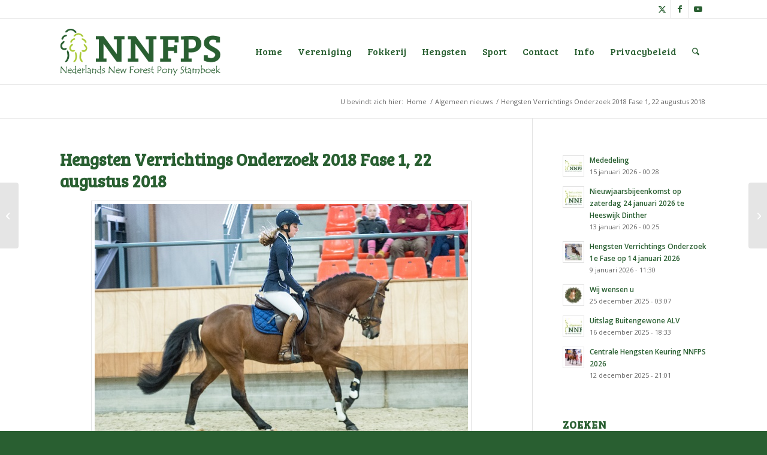

--- FILE ---
content_type: text/html; charset=UTF-8
request_url: http://www.newforestpony.nl/hengsten-verrichtings-onderzoek-2018-fase-1-22-augustus-2018/
body_size: 106553
content:
<!DOCTYPE html>
<html lang="nl-NL" class="html_stretched responsive av-preloader-disabled  html_header_top html_logo_left html_main_nav_header html_menu_right html_custom html_header_sticky html_header_shrinking html_header_topbar_active html_mobile_menu_tablet html_header_searchicon html_content_align_center html_header_unstick_top_disabled html_header_stretch_disabled html_av-submenu-hidden html_av-submenu-display-click html_av-overlay-side html_av-overlay-side-classic html_av-submenu-noclone html_entry_id_5919 av-cookies-no-cookie-consent av-no-preview av-default-lightbox html_text_menu_active av-mobile-menu-switch-default">
<head>
<meta charset="UTF-8" />
<meta name="robots" content="index, follow" />


<!-- mobile setting -->
<meta name="viewport" content="width=device-width, initial-scale=1">

<!-- Scripts/CSS and wp_head hook -->
<title>Hengsten Verrichtings Onderzoek 2018 Fase 1, 22 augustus 2018 &#8211; Nederlands New Forest Pony Stamboek</title>
<meta name='robots' content='max-image-preview:large' />
<link rel="alternate" type="application/rss+xml" title="Nederlands New Forest Pony Stamboek &raquo; feed" href="http://www.newforestpony.nl/feed/" />
<link rel="alternate" type="application/rss+xml" title="Nederlands New Forest Pony Stamboek &raquo; reacties feed" href="http://www.newforestpony.nl/comments/feed/" />
<link rel="alternate" title="oEmbed (JSON)" type="application/json+oembed" href="http://www.newforestpony.nl/wp-json/oembed/1.0/embed?url=http%3A%2F%2Fwww.newforestpony.nl%2Fhengsten-verrichtings-onderzoek-2018-fase-1-22-augustus-2018%2F" />
<link rel="alternate" title="oEmbed (XML)" type="text/xml+oembed" href="http://www.newforestpony.nl/wp-json/oembed/1.0/embed?url=http%3A%2F%2Fwww.newforestpony.nl%2Fhengsten-verrichtings-onderzoek-2018-fase-1-22-augustus-2018%2F&#038;format=xml" />

<!-- google webfont font replacement -->

			<script type='text/javascript'>

				(function() {

					/*	check if webfonts are disabled by user setting via cookie - or user must opt in.	*/
					var html = document.getElementsByTagName('html')[0];
					var cookie_check = html.className.indexOf('av-cookies-needs-opt-in') >= 0 || html.className.indexOf('av-cookies-can-opt-out') >= 0;
					var allow_continue = true;
					var silent_accept_cookie = html.className.indexOf('av-cookies-user-silent-accept') >= 0;

					if( cookie_check && ! silent_accept_cookie )
					{
						if( ! document.cookie.match(/aviaCookieConsent/) || html.className.indexOf('av-cookies-session-refused') >= 0 )
						{
							allow_continue = false;
						}
						else
						{
							if( ! document.cookie.match(/aviaPrivacyRefuseCookiesHideBar/) )
							{
								allow_continue = false;
							}
							else if( ! document.cookie.match(/aviaPrivacyEssentialCookiesEnabled/) )
							{
								allow_continue = false;
							}
							else if( document.cookie.match(/aviaPrivacyGoogleWebfontsDisabled/) )
							{
								allow_continue = false;
							}
						}
					}

					if( allow_continue )
					{
						var f = document.createElement('link');

						f.type 	= 'text/css';
						f.rel 	= 'stylesheet';
						f.href 	= 'https://fonts.googleapis.com/css?family=Bree+Serif%7COpen+Sans:400,600&display=auto';
						f.id 	= 'avia-google-webfont';

						document.getElementsByTagName('head')[0].appendChild(f);
					}
				})();

			</script>
			<style id='wp-img-auto-sizes-contain-inline-css' type='text/css'>
img:is([sizes=auto i],[sizes^="auto," i]){contain-intrinsic-size:3000px 1500px}
/*# sourceURL=wp-img-auto-sizes-contain-inline-css */
</style>
<link rel='stylesheet' id='avia-grid-css' href='http://www.newforestpony.nl/wp-content/themes/enfold/css/grid.css?ver=7.1.3' type='text/css' media='all' />
<link rel='stylesheet' id='avia-base-css' href='http://www.newforestpony.nl/wp-content/themes/enfold/css/base.css?ver=7.1.3' type='text/css' media='all' />
<link rel='stylesheet' id='avia-layout-css' href='http://www.newforestpony.nl/wp-content/themes/enfold/css/layout.css?ver=7.1.3' type='text/css' media='all' />
<link rel='stylesheet' id='avia-module-audioplayer-css' href='http://www.newforestpony.nl/wp-content/themes/enfold/config-templatebuilder/avia-shortcodes/audio-player/audio-player.css?ver=7.1.3' type='text/css' media='all' />
<link rel='stylesheet' id='avia-module-blog-css' href='http://www.newforestpony.nl/wp-content/themes/enfold/config-templatebuilder/avia-shortcodes/blog/blog.css?ver=7.1.3' type='text/css' media='all' />
<link rel='stylesheet' id='avia-module-postslider-css' href='http://www.newforestpony.nl/wp-content/themes/enfold/config-templatebuilder/avia-shortcodes/postslider/postslider.css?ver=7.1.3' type='text/css' media='all' />
<link rel='stylesheet' id='avia-module-button-css' href='http://www.newforestpony.nl/wp-content/themes/enfold/config-templatebuilder/avia-shortcodes/buttons/buttons.css?ver=7.1.3' type='text/css' media='all' />
<link rel='stylesheet' id='avia-module-buttonrow-css' href='http://www.newforestpony.nl/wp-content/themes/enfold/config-templatebuilder/avia-shortcodes/buttonrow/buttonrow.css?ver=7.1.3' type='text/css' media='all' />
<link rel='stylesheet' id='avia-module-button-fullwidth-css' href='http://www.newforestpony.nl/wp-content/themes/enfold/config-templatebuilder/avia-shortcodes/buttons_fullwidth/buttons_fullwidth.css?ver=7.1.3' type='text/css' media='all' />
<link rel='stylesheet' id='avia-module-catalogue-css' href='http://www.newforestpony.nl/wp-content/themes/enfold/config-templatebuilder/avia-shortcodes/catalogue/catalogue.css?ver=7.1.3' type='text/css' media='all' />
<link rel='stylesheet' id='avia-module-comments-css' href='http://www.newforestpony.nl/wp-content/themes/enfold/config-templatebuilder/avia-shortcodes/comments/comments.css?ver=7.1.3' type='text/css' media='all' />
<link rel='stylesheet' id='avia-module-contact-css' href='http://www.newforestpony.nl/wp-content/themes/enfold/config-templatebuilder/avia-shortcodes/contact/contact.css?ver=7.1.3' type='text/css' media='all' />
<link rel='stylesheet' id='avia-module-slideshow-css' href='http://www.newforestpony.nl/wp-content/themes/enfold/config-templatebuilder/avia-shortcodes/slideshow/slideshow.css?ver=7.1.3' type='text/css' media='all' />
<link rel='stylesheet' id='avia-module-slideshow-contentpartner-css' href='http://www.newforestpony.nl/wp-content/themes/enfold/config-templatebuilder/avia-shortcodes/contentslider/contentslider.css?ver=7.1.3' type='text/css' media='all' />
<link rel='stylesheet' id='avia-module-countdown-css' href='http://www.newforestpony.nl/wp-content/themes/enfold/config-templatebuilder/avia-shortcodes/countdown/countdown.css?ver=7.1.3' type='text/css' media='all' />
<link rel='stylesheet' id='avia-module-dynamic-field-css' href='http://www.newforestpony.nl/wp-content/themes/enfold/config-templatebuilder/avia-shortcodes/dynamic_field/dynamic_field.css?ver=7.1.3' type='text/css' media='all' />
<link rel='stylesheet' id='avia-module-gallery-css' href='http://www.newforestpony.nl/wp-content/themes/enfold/config-templatebuilder/avia-shortcodes/gallery/gallery.css?ver=7.1.3' type='text/css' media='all' />
<link rel='stylesheet' id='avia-module-gallery-hor-css' href='http://www.newforestpony.nl/wp-content/themes/enfold/config-templatebuilder/avia-shortcodes/gallery_horizontal/gallery_horizontal.css?ver=7.1.3' type='text/css' media='all' />
<link rel='stylesheet' id='avia-module-maps-css' href='http://www.newforestpony.nl/wp-content/themes/enfold/config-templatebuilder/avia-shortcodes/google_maps/google_maps.css?ver=7.1.3' type='text/css' media='all' />
<link rel='stylesheet' id='avia-module-gridrow-css' href='http://www.newforestpony.nl/wp-content/themes/enfold/config-templatebuilder/avia-shortcodes/grid_row/grid_row.css?ver=7.1.3' type='text/css' media='all' />
<link rel='stylesheet' id='avia-module-heading-css' href='http://www.newforestpony.nl/wp-content/themes/enfold/config-templatebuilder/avia-shortcodes/heading/heading.css?ver=7.1.3' type='text/css' media='all' />
<link rel='stylesheet' id='avia-module-rotator-css' href='http://www.newforestpony.nl/wp-content/themes/enfold/config-templatebuilder/avia-shortcodes/headline_rotator/headline_rotator.css?ver=7.1.3' type='text/css' media='all' />
<link rel='stylesheet' id='avia-module-hr-css' href='http://www.newforestpony.nl/wp-content/themes/enfold/config-templatebuilder/avia-shortcodes/hr/hr.css?ver=7.1.3' type='text/css' media='all' />
<link rel='stylesheet' id='avia-module-icon-css' href='http://www.newforestpony.nl/wp-content/themes/enfold/config-templatebuilder/avia-shortcodes/icon/icon.css?ver=7.1.3' type='text/css' media='all' />
<link rel='stylesheet' id='avia-module-icon-circles-css' href='http://www.newforestpony.nl/wp-content/themes/enfold/config-templatebuilder/avia-shortcodes/icon_circles/icon_circles.css?ver=7.1.3' type='text/css' media='all' />
<link rel='stylesheet' id='avia-module-iconbox-css' href='http://www.newforestpony.nl/wp-content/themes/enfold/config-templatebuilder/avia-shortcodes/iconbox/iconbox.css?ver=7.1.3' type='text/css' media='all' />
<link rel='stylesheet' id='avia-module-icongrid-css' href='http://www.newforestpony.nl/wp-content/themes/enfold/config-templatebuilder/avia-shortcodes/icongrid/icongrid.css?ver=7.1.3' type='text/css' media='all' />
<link rel='stylesheet' id='avia-module-iconlist-css' href='http://www.newforestpony.nl/wp-content/themes/enfold/config-templatebuilder/avia-shortcodes/iconlist/iconlist.css?ver=7.1.3' type='text/css' media='all' />
<link rel='stylesheet' id='avia-module-image-css' href='http://www.newforestpony.nl/wp-content/themes/enfold/config-templatebuilder/avia-shortcodes/image/image.css?ver=7.1.3' type='text/css' media='all' />
<link rel='stylesheet' id='avia-module-image-diff-css' href='http://www.newforestpony.nl/wp-content/themes/enfold/config-templatebuilder/avia-shortcodes/image_diff/image_diff.css?ver=7.1.3' type='text/css' media='all' />
<link rel='stylesheet' id='avia-module-hotspot-css' href='http://www.newforestpony.nl/wp-content/themes/enfold/config-templatebuilder/avia-shortcodes/image_hotspots/image_hotspots.css?ver=7.1.3' type='text/css' media='all' />
<link rel='stylesheet' id='avia-module-sc-lottie-animation-css' href='http://www.newforestpony.nl/wp-content/themes/enfold/config-templatebuilder/avia-shortcodes/lottie_animation/lottie_animation.css?ver=7.1.3' type='text/css' media='all' />
<link rel='stylesheet' id='avia-module-magazine-css' href='http://www.newforestpony.nl/wp-content/themes/enfold/config-templatebuilder/avia-shortcodes/magazine/magazine.css?ver=7.1.3' type='text/css' media='all' />
<link rel='stylesheet' id='avia-module-masonry-css' href='http://www.newforestpony.nl/wp-content/themes/enfold/config-templatebuilder/avia-shortcodes/masonry_entries/masonry_entries.css?ver=7.1.3' type='text/css' media='all' />
<link rel='stylesheet' id='avia-siteloader-css' href='http://www.newforestpony.nl/wp-content/themes/enfold/css/avia-snippet-site-preloader.css?ver=7.1.3' type='text/css' media='all' />
<link rel='stylesheet' id='avia-module-menu-css' href='http://www.newforestpony.nl/wp-content/themes/enfold/config-templatebuilder/avia-shortcodes/menu/menu.css?ver=7.1.3' type='text/css' media='all' />
<link rel='stylesheet' id='avia-module-notification-css' href='http://www.newforestpony.nl/wp-content/themes/enfold/config-templatebuilder/avia-shortcodes/notification/notification.css?ver=7.1.3' type='text/css' media='all' />
<link rel='stylesheet' id='avia-module-numbers-css' href='http://www.newforestpony.nl/wp-content/themes/enfold/config-templatebuilder/avia-shortcodes/numbers/numbers.css?ver=7.1.3' type='text/css' media='all' />
<link rel='stylesheet' id='avia-module-portfolio-css' href='http://www.newforestpony.nl/wp-content/themes/enfold/config-templatebuilder/avia-shortcodes/portfolio/portfolio.css?ver=7.1.3' type='text/css' media='all' />
<link rel='stylesheet' id='avia-module-post-metadata-css' href='http://www.newforestpony.nl/wp-content/themes/enfold/config-templatebuilder/avia-shortcodes/post_metadata/post_metadata.css?ver=7.1.3' type='text/css' media='all' />
<link rel='stylesheet' id='avia-module-progress-bar-css' href='http://www.newforestpony.nl/wp-content/themes/enfold/config-templatebuilder/avia-shortcodes/progressbar/progressbar.css?ver=7.1.3' type='text/css' media='all' />
<link rel='stylesheet' id='avia-module-promobox-css' href='http://www.newforestpony.nl/wp-content/themes/enfold/config-templatebuilder/avia-shortcodes/promobox/promobox.css?ver=7.1.3' type='text/css' media='all' />
<link rel='stylesheet' id='avia-sc-search-css' href='http://www.newforestpony.nl/wp-content/themes/enfold/config-templatebuilder/avia-shortcodes/search/search.css?ver=7.1.3' type='text/css' media='all' />
<link rel='stylesheet' id='avia-module-slideshow-accordion-css' href='http://www.newforestpony.nl/wp-content/themes/enfold/config-templatebuilder/avia-shortcodes/slideshow_accordion/slideshow_accordion.css?ver=7.1.3' type='text/css' media='all' />
<link rel='stylesheet' id='avia-module-slideshow-feature-image-css' href='http://www.newforestpony.nl/wp-content/themes/enfold/config-templatebuilder/avia-shortcodes/slideshow_feature_image/slideshow_feature_image.css?ver=7.1.3' type='text/css' media='all' />
<link rel='stylesheet' id='avia-module-slideshow-fullsize-css' href='http://www.newforestpony.nl/wp-content/themes/enfold/config-templatebuilder/avia-shortcodes/slideshow_fullsize/slideshow_fullsize.css?ver=7.1.3' type='text/css' media='all' />
<link rel='stylesheet' id='avia-module-slideshow-fullscreen-css' href='http://www.newforestpony.nl/wp-content/themes/enfold/config-templatebuilder/avia-shortcodes/slideshow_fullscreen/slideshow_fullscreen.css?ver=7.1.3' type='text/css' media='all' />
<link rel='stylesheet' id='avia-module-slideshow-ls-css' href='http://www.newforestpony.nl/wp-content/themes/enfold/config-templatebuilder/avia-shortcodes/slideshow_layerslider/slideshow_layerslider.css?ver=7.1.3' type='text/css' media='all' />
<link rel='stylesheet' id='avia-module-social-css' href='http://www.newforestpony.nl/wp-content/themes/enfold/config-templatebuilder/avia-shortcodes/social_share/social_share.css?ver=7.1.3' type='text/css' media='all' />
<link rel='stylesheet' id='avia-module-tabsection-css' href='http://www.newforestpony.nl/wp-content/themes/enfold/config-templatebuilder/avia-shortcodes/tab_section/tab_section.css?ver=7.1.3' type='text/css' media='all' />
<link rel='stylesheet' id='avia-module-table-css' href='http://www.newforestpony.nl/wp-content/themes/enfold/config-templatebuilder/avia-shortcodes/table/table.css?ver=7.1.3' type='text/css' media='all' />
<link rel='stylesheet' id='avia-module-tabs-css' href='http://www.newforestpony.nl/wp-content/themes/enfold/config-templatebuilder/avia-shortcodes/tabs/tabs.css?ver=7.1.3' type='text/css' media='all' />
<link rel='stylesheet' id='avia-module-team-css' href='http://www.newforestpony.nl/wp-content/themes/enfold/config-templatebuilder/avia-shortcodes/team/team.css?ver=7.1.3' type='text/css' media='all' />
<link rel='stylesheet' id='avia-module-testimonials-css' href='http://www.newforestpony.nl/wp-content/themes/enfold/config-templatebuilder/avia-shortcodes/testimonials/testimonials.css?ver=7.1.3' type='text/css' media='all' />
<link rel='stylesheet' id='avia-module-timeline-css' href='http://www.newforestpony.nl/wp-content/themes/enfold/config-templatebuilder/avia-shortcodes/timeline/timeline.css?ver=7.1.3' type='text/css' media='all' />
<link rel='stylesheet' id='avia-module-toggles-css' href='http://www.newforestpony.nl/wp-content/themes/enfold/config-templatebuilder/avia-shortcodes/toggles/toggles.css?ver=7.1.3' type='text/css' media='all' />
<link rel='stylesheet' id='avia-module-video-css' href='http://www.newforestpony.nl/wp-content/themes/enfold/config-templatebuilder/avia-shortcodes/video/video.css?ver=7.1.3' type='text/css' media='all' />
<style id='wp-emoji-styles-inline-css' type='text/css'>

	img.wp-smiley, img.emoji {
		display: inline !important;
		border: none !important;
		box-shadow: none !important;
		height: 1em !important;
		width: 1em !important;
		margin: 0 0.07em !important;
		vertical-align: -0.1em !important;
		background: none !important;
		padding: 0 !important;
	}
/*# sourceURL=wp-emoji-styles-inline-css */
</style>
<style id='wp-block-library-inline-css' type='text/css'>
:root{--wp-block-synced-color:#7a00df;--wp-block-synced-color--rgb:122,0,223;--wp-bound-block-color:var(--wp-block-synced-color);--wp-editor-canvas-background:#ddd;--wp-admin-theme-color:#007cba;--wp-admin-theme-color--rgb:0,124,186;--wp-admin-theme-color-darker-10:#006ba1;--wp-admin-theme-color-darker-10--rgb:0,107,160.5;--wp-admin-theme-color-darker-20:#005a87;--wp-admin-theme-color-darker-20--rgb:0,90,135;--wp-admin-border-width-focus:2px}@media (min-resolution:192dpi){:root{--wp-admin-border-width-focus:1.5px}}.wp-element-button{cursor:pointer}:root .has-very-light-gray-background-color{background-color:#eee}:root .has-very-dark-gray-background-color{background-color:#313131}:root .has-very-light-gray-color{color:#eee}:root .has-very-dark-gray-color{color:#313131}:root .has-vivid-green-cyan-to-vivid-cyan-blue-gradient-background{background:linear-gradient(135deg,#00d084,#0693e3)}:root .has-purple-crush-gradient-background{background:linear-gradient(135deg,#34e2e4,#4721fb 50%,#ab1dfe)}:root .has-hazy-dawn-gradient-background{background:linear-gradient(135deg,#faaca8,#dad0ec)}:root .has-subdued-olive-gradient-background{background:linear-gradient(135deg,#fafae1,#67a671)}:root .has-atomic-cream-gradient-background{background:linear-gradient(135deg,#fdd79a,#004a59)}:root .has-nightshade-gradient-background{background:linear-gradient(135deg,#330968,#31cdcf)}:root .has-midnight-gradient-background{background:linear-gradient(135deg,#020381,#2874fc)}:root{--wp--preset--font-size--normal:16px;--wp--preset--font-size--huge:42px}.has-regular-font-size{font-size:1em}.has-larger-font-size{font-size:2.625em}.has-normal-font-size{font-size:var(--wp--preset--font-size--normal)}.has-huge-font-size{font-size:var(--wp--preset--font-size--huge)}.has-text-align-center{text-align:center}.has-text-align-left{text-align:left}.has-text-align-right{text-align:right}.has-fit-text{white-space:nowrap!important}#end-resizable-editor-section{display:none}.aligncenter{clear:both}.items-justified-left{justify-content:flex-start}.items-justified-center{justify-content:center}.items-justified-right{justify-content:flex-end}.items-justified-space-between{justify-content:space-between}.screen-reader-text{border:0;clip-path:inset(50%);height:1px;margin:-1px;overflow:hidden;padding:0;position:absolute;width:1px;word-wrap:normal!important}.screen-reader-text:focus{background-color:#ddd;clip-path:none;color:#444;display:block;font-size:1em;height:auto;left:5px;line-height:normal;padding:15px 23px 14px;text-decoration:none;top:5px;width:auto;z-index:100000}html :where(.has-border-color){border-style:solid}html :where([style*=border-top-color]){border-top-style:solid}html :where([style*=border-right-color]){border-right-style:solid}html :where([style*=border-bottom-color]){border-bottom-style:solid}html :where([style*=border-left-color]){border-left-style:solid}html :where([style*=border-width]){border-style:solid}html :where([style*=border-top-width]){border-top-style:solid}html :where([style*=border-right-width]){border-right-style:solid}html :where([style*=border-bottom-width]){border-bottom-style:solid}html :where([style*=border-left-width]){border-left-style:solid}html :where(img[class*=wp-image-]){height:auto;max-width:100%}:where(figure){margin:0 0 1em}html :where(.is-position-sticky){--wp-admin--admin-bar--position-offset:var(--wp-admin--admin-bar--height,0px)}@media screen and (max-width:600px){html :where(.is-position-sticky){--wp-admin--admin-bar--position-offset:0px}}

/*# sourceURL=wp-block-library-inline-css */
</style><style id='global-styles-inline-css' type='text/css'>
:root{--wp--preset--aspect-ratio--square: 1;--wp--preset--aspect-ratio--4-3: 4/3;--wp--preset--aspect-ratio--3-4: 3/4;--wp--preset--aspect-ratio--3-2: 3/2;--wp--preset--aspect-ratio--2-3: 2/3;--wp--preset--aspect-ratio--16-9: 16/9;--wp--preset--aspect-ratio--9-16: 9/16;--wp--preset--color--black: #000000;--wp--preset--color--cyan-bluish-gray: #abb8c3;--wp--preset--color--white: #ffffff;--wp--preset--color--pale-pink: #f78da7;--wp--preset--color--vivid-red: #cf2e2e;--wp--preset--color--luminous-vivid-orange: #ff6900;--wp--preset--color--luminous-vivid-amber: #fcb900;--wp--preset--color--light-green-cyan: #7bdcb5;--wp--preset--color--vivid-green-cyan: #00d084;--wp--preset--color--pale-cyan-blue: #8ed1fc;--wp--preset--color--vivid-cyan-blue: #0693e3;--wp--preset--color--vivid-purple: #9b51e0;--wp--preset--color--metallic-red: #b02b2c;--wp--preset--color--maximum-yellow-red: #edae44;--wp--preset--color--yellow-sun: #eeee22;--wp--preset--color--palm-leaf: #83a846;--wp--preset--color--aero: #7bb0e7;--wp--preset--color--old-lavender: #745f7e;--wp--preset--color--steel-teal: #5f8789;--wp--preset--color--raspberry-pink: #d65799;--wp--preset--color--medium-turquoise: #4ecac2;--wp--preset--gradient--vivid-cyan-blue-to-vivid-purple: linear-gradient(135deg,rgb(6,147,227) 0%,rgb(155,81,224) 100%);--wp--preset--gradient--light-green-cyan-to-vivid-green-cyan: linear-gradient(135deg,rgb(122,220,180) 0%,rgb(0,208,130) 100%);--wp--preset--gradient--luminous-vivid-amber-to-luminous-vivid-orange: linear-gradient(135deg,rgb(252,185,0) 0%,rgb(255,105,0) 100%);--wp--preset--gradient--luminous-vivid-orange-to-vivid-red: linear-gradient(135deg,rgb(255,105,0) 0%,rgb(207,46,46) 100%);--wp--preset--gradient--very-light-gray-to-cyan-bluish-gray: linear-gradient(135deg,rgb(238,238,238) 0%,rgb(169,184,195) 100%);--wp--preset--gradient--cool-to-warm-spectrum: linear-gradient(135deg,rgb(74,234,220) 0%,rgb(151,120,209) 20%,rgb(207,42,186) 40%,rgb(238,44,130) 60%,rgb(251,105,98) 80%,rgb(254,248,76) 100%);--wp--preset--gradient--blush-light-purple: linear-gradient(135deg,rgb(255,206,236) 0%,rgb(152,150,240) 100%);--wp--preset--gradient--blush-bordeaux: linear-gradient(135deg,rgb(254,205,165) 0%,rgb(254,45,45) 50%,rgb(107,0,62) 100%);--wp--preset--gradient--luminous-dusk: linear-gradient(135deg,rgb(255,203,112) 0%,rgb(199,81,192) 50%,rgb(65,88,208) 100%);--wp--preset--gradient--pale-ocean: linear-gradient(135deg,rgb(255,245,203) 0%,rgb(182,227,212) 50%,rgb(51,167,181) 100%);--wp--preset--gradient--electric-grass: linear-gradient(135deg,rgb(202,248,128) 0%,rgb(113,206,126) 100%);--wp--preset--gradient--midnight: linear-gradient(135deg,rgb(2,3,129) 0%,rgb(40,116,252) 100%);--wp--preset--font-size--small: 1rem;--wp--preset--font-size--medium: 1.125rem;--wp--preset--font-size--large: 1.75rem;--wp--preset--font-size--x-large: clamp(1.75rem, 3vw, 2.25rem);--wp--preset--spacing--20: 0.44rem;--wp--preset--spacing--30: 0.67rem;--wp--preset--spacing--40: 1rem;--wp--preset--spacing--50: 1.5rem;--wp--preset--spacing--60: 2.25rem;--wp--preset--spacing--70: 3.38rem;--wp--preset--spacing--80: 5.06rem;--wp--preset--shadow--natural: 6px 6px 9px rgba(0, 0, 0, 0.2);--wp--preset--shadow--deep: 12px 12px 50px rgba(0, 0, 0, 0.4);--wp--preset--shadow--sharp: 6px 6px 0px rgba(0, 0, 0, 0.2);--wp--preset--shadow--outlined: 6px 6px 0px -3px rgb(255, 255, 255), 6px 6px rgb(0, 0, 0);--wp--preset--shadow--crisp: 6px 6px 0px rgb(0, 0, 0);}:root { --wp--style--global--content-size: 800px;--wp--style--global--wide-size: 1130px; }:where(body) { margin: 0; }.wp-site-blocks > .alignleft { float: left; margin-right: 2em; }.wp-site-blocks > .alignright { float: right; margin-left: 2em; }.wp-site-blocks > .aligncenter { justify-content: center; margin-left: auto; margin-right: auto; }:where(.is-layout-flex){gap: 0.5em;}:where(.is-layout-grid){gap: 0.5em;}.is-layout-flow > .alignleft{float: left;margin-inline-start: 0;margin-inline-end: 2em;}.is-layout-flow > .alignright{float: right;margin-inline-start: 2em;margin-inline-end: 0;}.is-layout-flow > .aligncenter{margin-left: auto !important;margin-right: auto !important;}.is-layout-constrained > .alignleft{float: left;margin-inline-start: 0;margin-inline-end: 2em;}.is-layout-constrained > .alignright{float: right;margin-inline-start: 2em;margin-inline-end: 0;}.is-layout-constrained > .aligncenter{margin-left: auto !important;margin-right: auto !important;}.is-layout-constrained > :where(:not(.alignleft):not(.alignright):not(.alignfull)){max-width: var(--wp--style--global--content-size);margin-left: auto !important;margin-right: auto !important;}.is-layout-constrained > .alignwide{max-width: var(--wp--style--global--wide-size);}body .is-layout-flex{display: flex;}.is-layout-flex{flex-wrap: wrap;align-items: center;}.is-layout-flex > :is(*, div){margin: 0;}body .is-layout-grid{display: grid;}.is-layout-grid > :is(*, div){margin: 0;}body{padding-top: 0px;padding-right: 0px;padding-bottom: 0px;padding-left: 0px;}a:where(:not(.wp-element-button)){text-decoration: underline;}:root :where(.wp-element-button, .wp-block-button__link){background-color: #32373c;border-width: 0;color: #fff;font-family: inherit;font-size: inherit;font-style: inherit;font-weight: inherit;letter-spacing: inherit;line-height: inherit;padding-top: calc(0.667em + 2px);padding-right: calc(1.333em + 2px);padding-bottom: calc(0.667em + 2px);padding-left: calc(1.333em + 2px);text-decoration: none;text-transform: inherit;}.has-black-color{color: var(--wp--preset--color--black) !important;}.has-cyan-bluish-gray-color{color: var(--wp--preset--color--cyan-bluish-gray) !important;}.has-white-color{color: var(--wp--preset--color--white) !important;}.has-pale-pink-color{color: var(--wp--preset--color--pale-pink) !important;}.has-vivid-red-color{color: var(--wp--preset--color--vivid-red) !important;}.has-luminous-vivid-orange-color{color: var(--wp--preset--color--luminous-vivid-orange) !important;}.has-luminous-vivid-amber-color{color: var(--wp--preset--color--luminous-vivid-amber) !important;}.has-light-green-cyan-color{color: var(--wp--preset--color--light-green-cyan) !important;}.has-vivid-green-cyan-color{color: var(--wp--preset--color--vivid-green-cyan) !important;}.has-pale-cyan-blue-color{color: var(--wp--preset--color--pale-cyan-blue) !important;}.has-vivid-cyan-blue-color{color: var(--wp--preset--color--vivid-cyan-blue) !important;}.has-vivid-purple-color{color: var(--wp--preset--color--vivid-purple) !important;}.has-metallic-red-color{color: var(--wp--preset--color--metallic-red) !important;}.has-maximum-yellow-red-color{color: var(--wp--preset--color--maximum-yellow-red) !important;}.has-yellow-sun-color{color: var(--wp--preset--color--yellow-sun) !important;}.has-palm-leaf-color{color: var(--wp--preset--color--palm-leaf) !important;}.has-aero-color{color: var(--wp--preset--color--aero) !important;}.has-old-lavender-color{color: var(--wp--preset--color--old-lavender) !important;}.has-steel-teal-color{color: var(--wp--preset--color--steel-teal) !important;}.has-raspberry-pink-color{color: var(--wp--preset--color--raspberry-pink) !important;}.has-medium-turquoise-color{color: var(--wp--preset--color--medium-turquoise) !important;}.has-black-background-color{background-color: var(--wp--preset--color--black) !important;}.has-cyan-bluish-gray-background-color{background-color: var(--wp--preset--color--cyan-bluish-gray) !important;}.has-white-background-color{background-color: var(--wp--preset--color--white) !important;}.has-pale-pink-background-color{background-color: var(--wp--preset--color--pale-pink) !important;}.has-vivid-red-background-color{background-color: var(--wp--preset--color--vivid-red) !important;}.has-luminous-vivid-orange-background-color{background-color: var(--wp--preset--color--luminous-vivid-orange) !important;}.has-luminous-vivid-amber-background-color{background-color: var(--wp--preset--color--luminous-vivid-amber) !important;}.has-light-green-cyan-background-color{background-color: var(--wp--preset--color--light-green-cyan) !important;}.has-vivid-green-cyan-background-color{background-color: var(--wp--preset--color--vivid-green-cyan) !important;}.has-pale-cyan-blue-background-color{background-color: var(--wp--preset--color--pale-cyan-blue) !important;}.has-vivid-cyan-blue-background-color{background-color: var(--wp--preset--color--vivid-cyan-blue) !important;}.has-vivid-purple-background-color{background-color: var(--wp--preset--color--vivid-purple) !important;}.has-metallic-red-background-color{background-color: var(--wp--preset--color--metallic-red) !important;}.has-maximum-yellow-red-background-color{background-color: var(--wp--preset--color--maximum-yellow-red) !important;}.has-yellow-sun-background-color{background-color: var(--wp--preset--color--yellow-sun) !important;}.has-palm-leaf-background-color{background-color: var(--wp--preset--color--palm-leaf) !important;}.has-aero-background-color{background-color: var(--wp--preset--color--aero) !important;}.has-old-lavender-background-color{background-color: var(--wp--preset--color--old-lavender) !important;}.has-steel-teal-background-color{background-color: var(--wp--preset--color--steel-teal) !important;}.has-raspberry-pink-background-color{background-color: var(--wp--preset--color--raspberry-pink) !important;}.has-medium-turquoise-background-color{background-color: var(--wp--preset--color--medium-turquoise) !important;}.has-black-border-color{border-color: var(--wp--preset--color--black) !important;}.has-cyan-bluish-gray-border-color{border-color: var(--wp--preset--color--cyan-bluish-gray) !important;}.has-white-border-color{border-color: var(--wp--preset--color--white) !important;}.has-pale-pink-border-color{border-color: var(--wp--preset--color--pale-pink) !important;}.has-vivid-red-border-color{border-color: var(--wp--preset--color--vivid-red) !important;}.has-luminous-vivid-orange-border-color{border-color: var(--wp--preset--color--luminous-vivid-orange) !important;}.has-luminous-vivid-amber-border-color{border-color: var(--wp--preset--color--luminous-vivid-amber) !important;}.has-light-green-cyan-border-color{border-color: var(--wp--preset--color--light-green-cyan) !important;}.has-vivid-green-cyan-border-color{border-color: var(--wp--preset--color--vivid-green-cyan) !important;}.has-pale-cyan-blue-border-color{border-color: var(--wp--preset--color--pale-cyan-blue) !important;}.has-vivid-cyan-blue-border-color{border-color: var(--wp--preset--color--vivid-cyan-blue) !important;}.has-vivid-purple-border-color{border-color: var(--wp--preset--color--vivid-purple) !important;}.has-metallic-red-border-color{border-color: var(--wp--preset--color--metallic-red) !important;}.has-maximum-yellow-red-border-color{border-color: var(--wp--preset--color--maximum-yellow-red) !important;}.has-yellow-sun-border-color{border-color: var(--wp--preset--color--yellow-sun) !important;}.has-palm-leaf-border-color{border-color: var(--wp--preset--color--palm-leaf) !important;}.has-aero-border-color{border-color: var(--wp--preset--color--aero) !important;}.has-old-lavender-border-color{border-color: var(--wp--preset--color--old-lavender) !important;}.has-steel-teal-border-color{border-color: var(--wp--preset--color--steel-teal) !important;}.has-raspberry-pink-border-color{border-color: var(--wp--preset--color--raspberry-pink) !important;}.has-medium-turquoise-border-color{border-color: var(--wp--preset--color--medium-turquoise) !important;}.has-vivid-cyan-blue-to-vivid-purple-gradient-background{background: var(--wp--preset--gradient--vivid-cyan-blue-to-vivid-purple) !important;}.has-light-green-cyan-to-vivid-green-cyan-gradient-background{background: var(--wp--preset--gradient--light-green-cyan-to-vivid-green-cyan) !important;}.has-luminous-vivid-amber-to-luminous-vivid-orange-gradient-background{background: var(--wp--preset--gradient--luminous-vivid-amber-to-luminous-vivid-orange) !important;}.has-luminous-vivid-orange-to-vivid-red-gradient-background{background: var(--wp--preset--gradient--luminous-vivid-orange-to-vivid-red) !important;}.has-very-light-gray-to-cyan-bluish-gray-gradient-background{background: var(--wp--preset--gradient--very-light-gray-to-cyan-bluish-gray) !important;}.has-cool-to-warm-spectrum-gradient-background{background: var(--wp--preset--gradient--cool-to-warm-spectrum) !important;}.has-blush-light-purple-gradient-background{background: var(--wp--preset--gradient--blush-light-purple) !important;}.has-blush-bordeaux-gradient-background{background: var(--wp--preset--gradient--blush-bordeaux) !important;}.has-luminous-dusk-gradient-background{background: var(--wp--preset--gradient--luminous-dusk) !important;}.has-pale-ocean-gradient-background{background: var(--wp--preset--gradient--pale-ocean) !important;}.has-electric-grass-gradient-background{background: var(--wp--preset--gradient--electric-grass) !important;}.has-midnight-gradient-background{background: var(--wp--preset--gradient--midnight) !important;}.has-small-font-size{font-size: var(--wp--preset--font-size--small) !important;}.has-medium-font-size{font-size: var(--wp--preset--font-size--medium) !important;}.has-large-font-size{font-size: var(--wp--preset--font-size--large) !important;}.has-x-large-font-size{font-size: var(--wp--preset--font-size--x-large) !important;}
/*# sourceURL=global-styles-inline-css */
</style>

<link rel='stylesheet' id='wpequine-style-css' href='http://www.newforestpony.nl/wp-content/plugins/2.0_wp-equine/templates/css/style.css?ver=f2f6fdd6f7a757f73272cdfe21f0e6e6' type='text/css' media='all' />
<link rel='stylesheet' id='wpequine-flexslider-css' href='http://www.newforestpony.nl/wp-content/plugins/2.0_wp-equine/templates/css/flexslider.css?ver=f2f6fdd6f7a757f73272cdfe21f0e6e6' type='text/css' media='all' />
<link rel='stylesheet' id='events-manager-css' href='http://www.newforestpony.nl/wp-content/plugins/events-manager/includes/css/events-manager.min.css?ver=7.2.3.1' type='text/css' media='all' />
<style id='events-manager-inline-css' type='text/css'>
body .em { --font-family : inherit; --font-weight : inherit; --font-size : 1em; --line-height : inherit; }
/*# sourceURL=events-manager-inline-css */
</style>
<link rel='stylesheet' id='avia-scs-css' href='http://www.newforestpony.nl/wp-content/themes/enfold/css/shortcodes.css?ver=7.1.3' type='text/css' media='all' />
<link rel='stylesheet' id='avia-fold-unfold-css' href='http://www.newforestpony.nl/wp-content/themes/enfold/css/avia-snippet-fold-unfold.css?ver=7.1.3' type='text/css' media='all' />
<link rel='stylesheet' id='avia-popup-css-css' href='http://www.newforestpony.nl/wp-content/themes/enfold/js/aviapopup/magnific-popup.min.css?ver=7.1.3' type='text/css' media='screen' />
<link rel='stylesheet' id='avia-lightbox-css' href='http://www.newforestpony.nl/wp-content/themes/enfold/css/avia-snippet-lightbox.css?ver=7.1.3' type='text/css' media='screen' />
<link rel='stylesheet' id='avia-widget-css-css' href='http://www.newforestpony.nl/wp-content/themes/enfold/css/avia-snippet-widget.css?ver=7.1.3' type='text/css' media='screen' />
<link rel='stylesheet' id='avia-dynamic-css' href='http://www.newforestpony.nl/wp-content/uploads/dynamic_avia/enfold_child.css?ver=695b9b9b5ba02' type='text/css' media='all' />
<link rel='stylesheet' id='avia-custom-css' href='http://www.newforestpony.nl/wp-content/themes/enfold/css/custom.css?ver=7.1.3' type='text/css' media='all' />
<link rel='stylesheet' id='avia-style-css' href='http://www.newforestpony.nl/wp-content/themes/enfold-child/style.css?ver=7.1.3' type='text/css' media='all' />
<script type="text/javascript" src="http://www.newforestpony.nl/wp-includes/js/jquery/jquery.min.js?ver=3.7.1" id="jquery-core-js"></script>
<script type="text/javascript" src="http://www.newforestpony.nl/wp-includes/js/jquery/jquery-migrate.min.js?ver=3.4.1" id="jquery-migrate-js"></script>
<script type="text/javascript" src="http://www.newforestpony.nl/wp-content/plugins/2.0_wp-equine/templates/js/equine.js?ver=f2f6fdd6f7a757f73272cdfe21f0e6e6" id="wpequine-script-js"></script>
<script type="text/javascript" src="http://www.newforestpony.nl/wp-content/plugins/2.0_wp-equine/templates/js/jquery.flexslider-min.js?ver=f2f6fdd6f7a757f73272cdfe21f0e6e6" id="wpequine-flexslider-js"></script>
<script type="text/javascript" src="http://www.newforestpony.nl/wp-includes/js/jquery/ui/core.min.js?ver=1.13.3" id="jquery-ui-core-js"></script>
<script type="text/javascript" src="http://www.newforestpony.nl/wp-includes/js/jquery/ui/mouse.min.js?ver=1.13.3" id="jquery-ui-mouse-js"></script>
<script type="text/javascript" src="http://www.newforestpony.nl/wp-includes/js/jquery/ui/sortable.min.js?ver=1.13.3" id="jquery-ui-sortable-js"></script>
<script type="text/javascript" src="http://www.newforestpony.nl/wp-includes/js/jquery/ui/datepicker.min.js?ver=1.13.3" id="jquery-ui-datepicker-js"></script>
<script type="text/javascript" id="jquery-ui-datepicker-js-after">
/* <![CDATA[ */
jQuery(function(jQuery){jQuery.datepicker.setDefaults({"closeText":"Sluiten","currentText":"Vandaag","monthNames":["januari","februari","maart","april","mei","juni","juli","augustus","september","oktober","november","december"],"monthNamesShort":["jan","feb","mrt","apr","mei","jun","jul","aug","sep","okt","nov","dec"],"nextText":"Volgende","prevText":"Vorige","dayNames":["zondag","maandag","dinsdag","woensdag","donderdag","vrijdag","zaterdag"],"dayNamesShort":["zo","ma","di","wo","do","vr","za"],"dayNamesMin":["Z","M","D","W","D","V","Z"],"dateFormat":"d MM yy","firstDay":1,"isRTL":false});});
//# sourceURL=jquery-ui-datepicker-js-after
/* ]]> */
</script>
<script type="text/javascript" src="http://www.newforestpony.nl/wp-includes/js/jquery/ui/resizable.min.js?ver=1.13.3" id="jquery-ui-resizable-js"></script>
<script type="text/javascript" src="http://www.newforestpony.nl/wp-includes/js/jquery/ui/draggable.min.js?ver=1.13.3" id="jquery-ui-draggable-js"></script>
<script type="text/javascript" src="http://www.newforestpony.nl/wp-includes/js/jquery/ui/controlgroup.min.js?ver=1.13.3" id="jquery-ui-controlgroup-js"></script>
<script type="text/javascript" src="http://www.newforestpony.nl/wp-includes/js/jquery/ui/checkboxradio.min.js?ver=1.13.3" id="jquery-ui-checkboxradio-js"></script>
<script type="text/javascript" src="http://www.newforestpony.nl/wp-includes/js/jquery/ui/button.min.js?ver=1.13.3" id="jquery-ui-button-js"></script>
<script type="text/javascript" src="http://www.newforestpony.nl/wp-includes/js/jquery/ui/dialog.min.js?ver=1.13.3" id="jquery-ui-dialog-js"></script>
<script type="text/javascript" id="events-manager-js-extra">
/* <![CDATA[ */
var EM = {"ajaxurl":"http://www.newforestpony.nl/wp-admin/admin-ajax.php","locationajaxurl":"http://www.newforestpony.nl/wp-admin/admin-ajax.php?action=locations_search","firstDay":"1","locale":"nl","dateFormat":"yy-mm-dd","ui_css":"http://www.newforestpony.nl/wp-content/plugins/events-manager/includes/css/jquery-ui/build.min.css","show24hours":"1","is_ssl":"","autocomplete_limit":"10","calendar":{"breakpoints":{"small":560,"medium":908,"large":false},"month_format":"M Y"},"phone":"","datepicker":{"format":"d/m/Y","locale":"nl"},"search":{"breakpoints":{"small":650,"medium":850,"full":false}},"url":"http://www.newforestpony.nl/wp-content/plugins/events-manager","assets":{"input.em-uploader":{"js":{"em-uploader":{"url":"http://www.newforestpony.nl/wp-content/plugins/events-manager/includes/js/em-uploader.js?v=7.2.3.1","event":"em_uploader_ready"}}},".em-event-editor":{"js":{"event-editor":{"url":"http://www.newforestpony.nl/wp-content/plugins/events-manager/includes/js/events-manager-event-editor.js?v=7.2.3.1","event":"em_event_editor_ready"}},"css":{"event-editor":"http://www.newforestpony.nl/wp-content/plugins/events-manager/includes/css/events-manager-event-editor.min.css?v=7.2.3.1"}},".em-recurrence-sets, .em-timezone":{"js":{"luxon":{"url":"luxon/luxon.js?v=7.2.3.1","event":"em_luxon_ready"}}},".em-booking-form, #em-booking-form, .em-booking-recurring, .em-event-booking-form":{"js":{"em-bookings":{"url":"http://www.newforestpony.nl/wp-content/plugins/events-manager/includes/js/bookingsform.js?v=7.2.3.1","event":"em_booking_form_js_loaded"}}},"#em-opt-archetypes":{"js":{"archetypes":"http://www.newforestpony.nl/wp-content/plugins/events-manager/includes/js/admin-archetype-editor.js?v=7.2.3.1","archetypes_ms":"http://www.newforestpony.nl/wp-content/plugins/events-manager/includes/js/admin-archetypes.js?v=7.2.3.1","qs":"qs/qs.js?v=7.2.3.1"}}},"cached":"","google_maps_api":"AIzaSyCb6K3l9NVECneyjaK2XnDKuI0XokeywwQ","txt_search":"Zoeken","txt_searching":"Bezig met zoeken...","txt_loading":"Aan het laden..."};
//# sourceURL=events-manager-js-extra
/* ]]> */
</script>
<script type="text/javascript" src="http://www.newforestpony.nl/wp-content/plugins/events-manager/includes/js/events-manager.js?ver=7.2.3.1" id="events-manager-js"></script>
<script type="text/javascript" src="http://www.newforestpony.nl/wp-content/plugins/events-manager/includes/external/flatpickr/l10n/nl.js?ver=7.2.3.1" id="em-flatpickr-localization-js"></script>
<script type="text/javascript" src="http://www.newforestpony.nl/wp-content/themes/enfold/js/avia-js.js?ver=7.1.3" id="avia-js-js"></script>
<script type="text/javascript" src="http://www.newforestpony.nl/wp-content/themes/enfold/js/avia-compat.js?ver=7.1.3" id="avia-compat-js"></script>
<link rel="https://api.w.org/" href="http://www.newforestpony.nl/wp-json/" /><link rel="alternate" title="JSON" type="application/json" href="http://www.newforestpony.nl/wp-json/wp/v2/posts/5919" /><link rel="EditURI" type="application/rsd+xml" title="RSD" href="http://www.newforestpony.nl/xmlrpc.php?rsd" />

<link rel="canonical" href="http://www.newforestpony.nl/hengsten-verrichtings-onderzoek-2018-fase-1-22-augustus-2018/" />
<link rel='shortlink' href='http://www.newforestpony.nl/?p=5919' />
<script type="text/javascript">
(function(url){
	if(/(?:Chrome\/26\.0\.1410\.63 Safari\/537\.31|WordfenceTestMonBot)/.test(navigator.userAgent)){ return; }
	var addEvent = function(evt, handler) {
		if (window.addEventListener) {
			document.addEventListener(evt, handler, false);
		} else if (window.attachEvent) {
			document.attachEvent('on' + evt, handler);
		}
	};
	var removeEvent = function(evt, handler) {
		if (window.removeEventListener) {
			document.removeEventListener(evt, handler, false);
		} else if (window.detachEvent) {
			document.detachEvent('on' + evt, handler);
		}
	};
	var evts = 'contextmenu dblclick drag dragend dragenter dragleave dragover dragstart drop keydown keypress keyup mousedown mousemove mouseout mouseover mouseup mousewheel scroll'.split(' ');
	var logHuman = function() {
		if (window.wfLogHumanRan) { return; }
		window.wfLogHumanRan = true;
		var wfscr = document.createElement('script');
		wfscr.type = 'text/javascript';
		wfscr.async = true;
		wfscr.src = url + '&r=' + Math.random();
		(document.getElementsByTagName('head')[0]||document.getElementsByTagName('body')[0]).appendChild(wfscr);
		for (var i = 0; i < evts.length; i++) {
			removeEvent(evts[i], logHuman);
		}
	};
	for (var i = 0; i < evts.length; i++) {
		addEvent(evts[i], logHuman);
	}
})('//www.newforestpony.nl/?wordfence_lh=1&hid=B9E96C1C5B53BE3D7FAF12C1DFB39731');
</script>

<!--[if lt IE 9]><script src="http://www.newforestpony.nl/wp-content/themes/enfold/js/html5shiv.js"></script><![endif]--><link rel="profile" href="https://gmpg.org/xfn/11" />
<link rel="alternate" type="application/rss+xml" title="Nederlands New Forest Pony Stamboek RSS2 Feed" href="http://www.newforestpony.nl/feed/" />
<link rel="pingback" href="http://www.newforestpony.nl/xmlrpc.php" />

<style type='text/css' media='screen'>
 #top #header_main > .container, #top #header_main > .container .main_menu  .av-main-nav > li > a, #top #header_main #menu-item-shop .cart_dropdown_link{ height:110px; line-height: 110px; }
 .html_top_nav_header .av-logo-container{ height:110px;  }
 .html_header_top.html_header_sticky #top #wrap_all #main{ padding-top:140px; } 
</style>
<style type="text/css">
		@font-face {font-family: 'entypo-fontello-enfold'; font-weight: normal; font-style: normal; font-display: auto;
		src: url('http://www.newforestpony.nl/wp-content/themes/enfold/config-templatebuilder/avia-template-builder/assets/fonts/entypo-fontello-enfold/entypo-fontello-enfold.woff2') format('woff2'),
		url('http://www.newforestpony.nl/wp-content/themes/enfold/config-templatebuilder/avia-template-builder/assets/fonts/entypo-fontello-enfold/entypo-fontello-enfold.woff') format('woff'),
		url('http://www.newforestpony.nl/wp-content/themes/enfold/config-templatebuilder/avia-template-builder/assets/fonts/entypo-fontello-enfold/entypo-fontello-enfold.ttf') format('truetype'),
		url('http://www.newforestpony.nl/wp-content/themes/enfold/config-templatebuilder/avia-template-builder/assets/fonts/entypo-fontello-enfold/entypo-fontello-enfold.svg#entypo-fontello-enfold') format('svg'),
		url('http://www.newforestpony.nl/wp-content/themes/enfold/config-templatebuilder/avia-template-builder/assets/fonts/entypo-fontello-enfold/entypo-fontello-enfold.eot'),
		url('http://www.newforestpony.nl/wp-content/themes/enfold/config-templatebuilder/avia-template-builder/assets/fonts/entypo-fontello-enfold/entypo-fontello-enfold.eot?#iefix') format('embedded-opentype');
		}

		#top .avia-font-entypo-fontello-enfold, body .avia-font-entypo-fontello-enfold, html body [data-av_iconfont='entypo-fontello-enfold']:before{ font-family: 'entypo-fontello-enfold'; }
		
		@font-face {font-family: 'entypo-fontello'; font-weight: normal; font-style: normal; font-display: auto;
		src: url('http://www.newforestpony.nl/wp-content/themes/enfold/config-templatebuilder/avia-template-builder/assets/fonts/entypo-fontello/entypo-fontello.woff2') format('woff2'),
		url('http://www.newforestpony.nl/wp-content/themes/enfold/config-templatebuilder/avia-template-builder/assets/fonts/entypo-fontello/entypo-fontello.woff') format('woff'),
		url('http://www.newforestpony.nl/wp-content/themes/enfold/config-templatebuilder/avia-template-builder/assets/fonts/entypo-fontello/entypo-fontello.ttf') format('truetype'),
		url('http://www.newforestpony.nl/wp-content/themes/enfold/config-templatebuilder/avia-template-builder/assets/fonts/entypo-fontello/entypo-fontello.svg#entypo-fontello') format('svg'),
		url('http://www.newforestpony.nl/wp-content/themes/enfold/config-templatebuilder/avia-template-builder/assets/fonts/entypo-fontello/entypo-fontello.eot'),
		url('http://www.newforestpony.nl/wp-content/themes/enfold/config-templatebuilder/avia-template-builder/assets/fonts/entypo-fontello/entypo-fontello.eot?#iefix') format('embedded-opentype');
		}

		#top .avia-font-entypo-fontello, body .avia-font-entypo-fontello, html body [data-av_iconfont='entypo-fontello']:before{ font-family: 'entypo-fontello'; }
		</style>

<!--
Debugging Info for Theme support: 

Theme: Enfold
Version: 7.1.3
Installed: enfold
AviaFramework Version: 5.6
AviaBuilder Version: 6.0
aviaElementManager Version: 1.0.1
- - - - - - - - - - -
ChildTheme: Enfold Child
ChildTheme Version: 1.0
ChildTheme Installed: enfold

- - - - - - - - - - -
ML:256-PU:117-PLA:8
WP:6.9
Compress: CSS:disabled - JS:disabled
Updates: enabled - token has changed and not verified
PLAu:8
-->
</head>

<body id="top" class="wp-singular post-template-default single single-post postid-5919 single-format-standard wp-theme-enfold wp-child-theme-enfold-child stretched rtl_columns av-curtain-numeric bree_serif open_sans  post-type-post category-algemeen avia-responsive-images-support" itemscope="itemscope" itemtype="https://schema.org/WebPage" >

	
	<div id='wrap_all'>

	
<header id='header' class='all_colors header_color light_bg_color  av_header_top av_logo_left av_main_nav_header av_menu_right av_custom av_header_sticky av_header_shrinking av_header_stretch_disabled av_mobile_menu_tablet av_header_searchicon av_header_unstick_top_disabled av_bottom_nav_disabled  av_header_border_disabled'  data-av_shrink_factor='50' role="banner" itemscope="itemscope" itemtype="https://schema.org/WPHeader" >

		<div id='header_meta' class='container_wrap container_wrap_meta  av_icon_active_right av_extra_header_active av_entry_id_5919'>

			      <div class='container'>
			      <ul class='noLightbox social_bookmarks icon_count_3'><li class='social_bookmarks_twitter av-social-link-twitter social_icon_1 avia_social_iconfont'><a  aria-label="Link naar X" href='#' data-av_icon='' data-av_iconfont='entypo-fontello' title="Link naar X" desc="Link naar X" title='Link naar X'><span class='avia_hidden_link_text'>Link naar X</span></a></li><li class='social_bookmarks_facebook av-social-link-facebook social_icon_2 avia_social_iconfont'><a  target="_blank" aria-label="Link naar Facebook" href='https://www.facebook.com/pages/Nederlands-New-Forest-Pony-Stamboek/205586806153238' data-av_icon='' data-av_iconfont='entypo-fontello' title="Link naar Facebook" desc="Link naar Facebook" title='Link naar Facebook'><span class='avia_hidden_link_text'>Link naar Facebook</span></a></li><li class='social_bookmarks_youtube av-social-link-youtube social_icon_3 avia_social_iconfont'><a  target="_blank" aria-label="Link naar Youtube" href='https://www.youtube.com/channel/UCOj747Pw7MQ3yVekxfc_T3w' data-av_icon='' data-av_iconfont='entypo-fontello' title="Link naar Youtube" desc="Link naar Youtube" title='Link naar Youtube'><span class='avia_hidden_link_text'>Link naar Youtube</span></a></li></ul>			      </div>
		</div>

		<div  id='header_main' class='container_wrap container_wrap_logo'>

        <div class='container av-logo-container'><div class='inner-container'><span class='logo avia-standard-logo'><a href='http://www.newforestpony.nl/' class='' aria-label='logo' title='logo'><img src="http://www.newforestpony.nl/wp-content/uploads/2015/07/logo.png" srcset="http://www.newforestpony.nl/wp-content/uploads/2015/07/logo.png 380w, http://www.newforestpony.nl/wp-content/uploads/2015/07/logo-300x123.png 300w" sizes="(max-width: 380px) 100vw, 380px" height="100" width="300" alt='Nederlands New Forest Pony Stamboek' title='logo' /></a></span><nav class='main_menu' data-selectname='Selecteer een pagina'  role="navigation" itemscope="itemscope" itemtype="https://schema.org/SiteNavigationElement" ><div class="avia-menu av-main-nav-wrap"><ul role="menu" class="menu av-main-nav" id="avia-menu"><li role="menuitem" id="menu-item-29" class="menu-item menu-item-type-post_type menu-item-object-page menu-item-home menu-item-top-level menu-item-top-level-1"><a href="http://www.newforestpony.nl/" itemprop="url" tabindex="0"><span class="avia-bullet"></span><span class="avia-menu-text">Home</span><span class="avia-menu-fx"><span class="avia-arrow-wrap"><span class="avia-arrow"></span></span></span></a></li>
<li role="menuitem" id="menu-item-38" class="menu-item menu-item-type-post_type menu-item-object-page menu-item-has-children menu-item-top-level menu-item-top-level-2"><a href="http://www.newforestpony.nl/vereniging/" itemprop="url" tabindex="0"><span class="avia-bullet"></span><span class="avia-menu-text">Vereniging</span><span class="avia-menu-fx"><span class="avia-arrow-wrap"><span class="avia-arrow"></span></span></span></a>


<ul class="sub-menu">
	<li role="menuitem" id="menu-item-1353" class="menu-item menu-item-type-post_type menu-item-object-page"><a href="http://www.newforestpony.nl/vereniging/organisatie/" itemprop="url" tabindex="0"><span class="avia-bullet"></span><span class="avia-menu-text">Organisatie</span></a></li>
	<li role="menuitem" id="menu-item-277" class="menu-item menu-item-type-post_type menu-item-object-page"><a href="http://www.newforestpony.nl/vereniging/lidmaatschap/" itemprop="url" tabindex="0"><span class="avia-bullet"></span><span class="avia-menu-text">Lidmaatschap</span></a></li>
	<li role="menuitem" id="menu-item-842" class="menu-item menu-item-type-post_type menu-item-object-page"><a href="http://www.newforestpony.nl/vereniging/evenementen/" itemprop="url" tabindex="0"><span class="avia-bullet"></span><span class="avia-menu-text">Agenda</span></a></li>
	<li role="menuitem" id="menu-item-1093" class="menu-item menu-item-type-post_type menu-item-object-page"><a href="http://www.newforestpony.nl/vereniging/statuten-en-reglementen/" itemprop="url" tabindex="0"><span class="avia-bullet"></span><span class="avia-menu-text">Statuten en Reglementen</span></a></li>
	<li role="menuitem" id="menu-item-8705" class="menu-item menu-item-type-post_type menu-item-object-page"><a href="http://www.newforestpony.nl/vereniging/vereniging-tarieven/" itemprop="url" tabindex="0"><span class="avia-bullet"></span><span class="avia-menu-text">Tarieven</span></a></li>
	<li role="menuitem" id="menu-item-1708" class="menu-item menu-item-type-post_type menu-item-object-page"><a href="http://www.newforestpony.nl/vereniging/officiele-mededelingen/" itemprop="url" tabindex="0"><span class="avia-bullet"></span><span class="avia-menu-text">Officiële mededelingen</span></a></li>
</ul>
</li>
<li role="menuitem" id="menu-item-27" class="menu-item menu-item-type-post_type menu-item-object-page menu-item-has-children menu-item-top-level menu-item-top-level-3"><a href="http://www.newforestpony.nl/fokkerij/" itemprop="url" tabindex="0"><span class="avia-bullet"></span><span class="avia-menu-text">Fokkerij</span><span class="avia-menu-fx"><span class="avia-arrow-wrap"><span class="avia-arrow"></span></span></span></a>


<ul class="sub-menu">
	<li role="menuitem" id="menu-item-237" class="menu-item menu-item-type-post_type menu-item-object-page"><a href="http://www.newforestpony.nl/fokkerij/fokbeleid/" itemprop="url" tabindex="0"><span class="avia-bullet"></span><span class="avia-menu-text">Fokbeleid</span></a></li>
	<li role="menuitem" id="menu-item-736" class="menu-item menu-item-type-post_type menu-item-object-page"><a href="http://www.newforestpony.nl/fokkerij/lineaire-scores-nnfps/" itemprop="url" tabindex="0"><span class="avia-bullet"></span><span class="avia-menu-text">Lineair scores NNFPS</span></a></li>
	<li role="menuitem" id="menu-item-1692" class="menu-item menu-item-type-post_type menu-item-object-page menu-item-has-children"><a href="http://www.newforestpony.nl/fokkerij/predicaten-2/" itemprop="url" tabindex="0"><span class="avia-bullet"></span><span class="avia-menu-text">Predicaten</span></a>
	<ul class="sub-menu">
		<li role="menuitem" id="menu-item-1695" class="menu-item menu-item-type-post_type menu-item-object-page"><a href="http://www.newforestpony.nl/fokkerij/predicaten-2/prestatiepony/" itemprop="url" tabindex="0"><span class="avia-bullet"></span><span class="avia-menu-text">Prestatiepony</span></a></li>
		<li role="menuitem" id="menu-item-1694" class="menu-item menu-item-type-post_type menu-item-object-page"><a href="http://www.newforestpony.nl/fokkerij/predicaten-2/prestatie-dekhengst/" itemprop="url" tabindex="0"><span class="avia-bullet"></span><span class="avia-menu-text">Prestatie Dekhengst</span></a></li>
		<li role="menuitem" id="menu-item-2095" class="menu-item menu-item-type-post_type menu-item-object-page"><a href="http://www.newforestpony.nl/fokkerij/predicaten-2/prestatie-fokmerrie/" itemprop="url" tabindex="0"><span class="avia-bullet"></span><span class="avia-menu-text">Prestatie Fokmerrie</span></a></li>
	</ul>
</li>
	<li role="menuitem" id="menu-item-254" class="menu-item menu-item-type-post_type menu-item-object-page"><a href="http://www.newforestpony.nl/fokkerij/myotonie/" itemprop="url" tabindex="0"><span class="avia-bullet"></span><span class="avia-menu-text">Myotonie</span></a></li>
	<li role="menuitem" id="menu-item-84" class="menu-item menu-item-type-custom menu-item-object-custom"><a href="/fokkers" itemprop="url" tabindex="0"><span class="avia-bullet"></span><span class="avia-menu-text">NF Fokkers</span></a></li>
	<li role="menuitem" id="menu-item-1888" class="menu-item menu-item-type-post_type menu-item-object-page"><a href="http://www.newforestpony.nl/fokkerij/new-forest-in-het-buitenland/" itemprop="url" tabindex="0"><span class="avia-bullet"></span><span class="avia-menu-text">New Forest in het buitenland</span></a></li>
</ul>
</li>
<li role="menuitem" id="menu-item-1406" class="menu-item menu-item-type-post_type menu-item-object-page menu-item-has-children menu-item-top-level menu-item-top-level-4"><a href="http://www.newforestpony.nl/hengsten-2/" itemprop="url" tabindex="0"><span class="avia-bullet"></span><span class="avia-menu-text">Hengsten</span><span class="avia-menu-fx"><span class="avia-arrow-wrap"><span class="avia-arrow"></span></span></span></a>


<ul class="sub-menu">
	<li role="menuitem" id="menu-item-16332" class="menu-item menu-item-type-custom menu-item-object-custom"><a href="https://www.newforestpony.nl/paarden-categorie/actuele-hengsten/" itemprop="url" tabindex="0"><span class="avia-bullet"></span><span class="avia-menu-text">Hengsten Actueel</span></a></li>
	<li role="menuitem" id="menu-item-16333" class="menu-item menu-item-type-custom menu-item-object-custom"><a href="https://www.newforestpony.nl/paarden-categorie/hengstenarchief/" itemprop="url" tabindex="0"><span class="avia-bullet"></span><span class="avia-menu-text">Hengsten Archief</span></a></li>
	<li role="menuitem" id="menu-item-16340" class="menu-item menu-item-type-post_type menu-item-object-page"><a href="http://www.newforestpony.nl/lijst-met-hengsten/" itemprop="url" tabindex="0"><span class="avia-bullet"></span><span class="avia-menu-text">Hengstenstapel 2025</span></a></li>
</ul>
</li>
<li role="menuitem" id="menu-item-28" class="menu-item menu-item-type-post_type menu-item-object-page menu-item-has-children menu-item-top-level menu-item-top-level-5"><a href="http://www.newforestpony.nl/sport/" itemprop="url" tabindex="0"><span class="avia-bullet"></span><span class="avia-menu-text">Sport</span><span class="avia-menu-fx"><span class="avia-arrow-wrap"><span class="avia-arrow"></span></span></span></a>


<ul class="sub-menu">
	<li role="menuitem" id="menu-item-4000" class="menu-item menu-item-type-post_type menu-item-object-page menu-item-has-children"><a href="http://www.newforestpony.nl/home-2/sportdag/" itemprop="url" tabindex="0"><span class="avia-bullet"></span><span class="avia-menu-text">Nationale New Forest Sportdag</span></a>
	<ul class="sub-menu">
		<li role="menuitem" id="menu-item-16843" class="menu-item menu-item-type-post_type menu-item-object-page"><a href="http://www.newforestpony.nl/home-2/sportdag/sportdag-2025/" itemprop="url" tabindex="0"><span class="avia-bullet"></span><span class="avia-menu-text">Sportdag 2025</span></a></li>
		<li role="menuitem" id="menu-item-14462" class="menu-item menu-item-type-post_type menu-item-object-page"><a href="http://www.newforestpony.nl/home-2/sportdag/sportdag-2022-2/" itemprop="url" tabindex="0"><span class="avia-bullet"></span><span class="avia-menu-text">Sportdag 2024</span></a></li>
		<li role="menuitem" id="menu-item-11434" class="menu-item menu-item-type-post_type menu-item-object-page"><a href="http://www.newforestpony.nl/home-2/sportdag/sportdag-2022/" itemprop="url" tabindex="0"><span class="avia-bullet"></span><span class="avia-menu-text">Sportdag 2022</span></a></li>
		<li role="menuitem" id="menu-item-10407" class="menu-item menu-item-type-post_type menu-item-object-page"><a href="http://www.newforestpony.nl/home-2/sportdag/sportdag-2021/" itemprop="url" tabindex="0"><span class="avia-bullet"></span><span class="avia-menu-text">Sportdag 2021</span></a></li>
		<li role="menuitem" id="menu-item-7214" class="menu-item menu-item-type-post_type menu-item-object-page"><a href="http://www.newforestpony.nl/home-2/sportdag/sportdag-2019/" itemprop="url" tabindex="0"><span class="avia-bullet"></span><span class="avia-menu-text">Sportdag 2019</span></a></li>
		<li role="menuitem" id="menu-item-5509" class="menu-item menu-item-type-post_type menu-item-object-page menu-item-has-children"><a href="http://www.newforestpony.nl/home-2/sportdag/sportdag-2018/" itemprop="url" tabindex="0"><span class="avia-bullet"></span><span class="avia-menu-text">Sportdag 2018</span></a>
		<ul class="sub-menu">
			<li role="menuitem" id="menu-item-6420" class="menu-item menu-item-type-post_type menu-item-object-page"><a href="http://www.newforestpony.nl/home-2/sportdag/sportdag-2018/uitslagen/" itemprop="url" tabindex="0"><span class="avia-bullet"></span><span class="avia-menu-text">Uitslagen Sportdag 2018</span></a></li>
		</ul>
</li>
		<li role="menuitem" id="menu-item-3999" class="menu-item menu-item-type-post_type menu-item-object-page"><a href="http://www.newforestpony.nl/home-2/sportdag/sportdag-2017/" itemprop="url" tabindex="0"><span class="avia-bullet"></span><span class="avia-menu-text">Sportdag 2017</span></a></li>
	</ul>
</li>
	<li role="menuitem" id="menu-item-1747" class="menu-item menu-item-type-post_type menu-item-object-page menu-item-has-children"><a href="http://www.newforestpony.nl/home-2/uitslagen/" itemprop="url" tabindex="0"><span class="avia-bullet"></span><span class="avia-menu-text">Sportuitslagen</span></a>
	<ul class="sub-menu">
		<li role="menuitem" id="menu-item-10430" class="menu-item menu-item-type-post_type menu-item-object-page"><a href="http://www.newforestpony.nl/home-2/uitslagen/sportuitslagen-2021/" itemprop="url" tabindex="0"><span class="avia-bullet"></span><span class="avia-menu-text">Sportuitslagen 2021</span></a></li>
		<li role="menuitem" id="menu-item-6787" class="menu-item menu-item-type-post_type menu-item-object-page"><a href="http://www.newforestpony.nl/home-2/uitslagen/sportuitslagen-2019/" itemprop="url" tabindex="0"><span class="avia-bullet"></span><span class="avia-menu-text">Sportuitslagen 2019</span></a></li>
		<li role="menuitem" id="menu-item-1746" class="menu-item menu-item-type-post_type menu-item-object-page"><a href="http://www.newforestpony.nl/home-2/uitslagen/uitslagen-2018/" itemprop="url" tabindex="0"><span class="avia-bullet"></span><span class="avia-menu-text">Sportuitslagen 2018</span></a></li>
		<li role="menuitem" id="menu-item-1745" class="menu-item menu-item-type-post_type menu-item-object-page"><a href="http://www.newforestpony.nl/home-2/uitslagen/uitslagen-archief/" itemprop="url" tabindex="0"><span class="avia-bullet"></span><span class="avia-menu-text">Sportuitslagen Archief</span></a></li>
	</ul>
</li>
</ul>
</li>
<li role="menuitem" id="menu-item-1413" class="menu-item menu-item-type-post_type menu-item-object-page menu-item-has-children menu-item-top-level menu-item-top-level-6"><a href="http://www.newforestpony.nl/contact-opnemen/" itemprop="url" tabindex="0"><span class="avia-bullet"></span><span class="avia-menu-text">Contact</span><span class="avia-menu-fx"><span class="avia-arrow-wrap"><span class="avia-arrow"></span></span></span></a>


<ul class="sub-menu">
	<li role="menuitem" id="menu-item-46" class="menu-item menu-item-type-post_type menu-item-object-page"><a href="http://www.newforestpony.nl/contact-opnemen/contact/" itemprop="url" tabindex="0"><span class="avia-bullet"></span><span class="avia-menu-text">Stamboekkantoor</span></a></li>
	<li role="menuitem" id="menu-item-817" class="menu-item menu-item-type-post_type menu-item-object-page"><a href="http://www.newforestpony.nl/contact-opnemen/contact-redactie/" itemprop="url" tabindex="0"><span class="avia-bullet"></span><span class="avia-menu-text">Redactie</span></a></li>
</ul>
</li>
<li role="menuitem" id="menu-item-14357" class="menu-item menu-item-type-post_type menu-item-object-page menu-item-has-children menu-item-top-level menu-item-top-level-7"><a href="http://www.newforestpony.nl/info-2/" itemprop="url" tabindex="0"><span class="avia-bullet"></span><span class="avia-menu-text">Info</span><span class="avia-menu-fx"><span class="avia-arrow-wrap"><span class="avia-arrow"></span></span></span></a>


<ul class="sub-menu">
	<li role="menuitem" id="menu-item-14354" class="menu-item menu-item-type-post_type menu-item-object-page"><a href="http://www.newforestpony.nl/info-2/diversen/" itemprop="url" tabindex="0"><span class="avia-bullet"></span><span class="avia-menu-text">Formulieren</span></a></li>
	<li role="menuitem" id="menu-item-14355" class="menu-item menu-item-type-post_type menu-item-object-page"><a href="http://www.newforestpony.nl/info-2/uitslagen/" itemprop="url" tabindex="0"><span class="avia-bullet"></span><span class="avia-menu-text">Uitslagen</span></a></li>
	<li role="menuitem" id="menu-item-14356" class="menu-item menu-item-type-post_type menu-item-object-page"><a href="http://www.newforestpony.nl/info-2/veel-gestelde-vragen/" itemprop="url" tabindex="0"><span class="avia-bullet"></span><span class="avia-menu-text">Veel Gestelde Vragen (VGV)</span></a></li>
</ul>
</li>
<li role="menuitem" id="menu-item-5457" class="menu-item menu-item-type-post_type menu-item-object-page menu-item-top-level menu-item-top-level-8"><a href="http://www.newforestpony.nl/privacybeleid/" itemprop="url" tabindex="0"><span class="avia-bullet"></span><span class="avia-menu-text">Privacybeleid</span><span class="avia-menu-fx"><span class="avia-arrow-wrap"><span class="avia-arrow"></span></span></span></a></li>
<li id="menu-item-search" class="noMobile menu-item menu-item-search-dropdown menu-item-avia-special" role="menuitem"><a class="avia-svg-icon avia-font-svg_entypo-fontello" aria-label="Zoek" href="?s=" rel="nofollow" title="Klik om het zoekinvoerveld te openen" data-avia-search-tooltip="
&lt;search&gt;
	&lt;form role=&quot;search&quot; action=&quot;http://www.newforestpony.nl/&quot; id=&quot;searchform&quot; method=&quot;get&quot; class=&quot;&quot;&gt;
		&lt;div&gt;
&lt;span class=&#039;av_searchform_search avia-svg-icon avia-font-svg_entypo-fontello&#039; data-av_svg_icon=&#039;search&#039; data-av_iconset=&#039;svg_entypo-fontello&#039;&gt;&lt;svg version=&quot;1.1&quot; xmlns=&quot;http://www.w3.org/2000/svg&quot; width=&quot;25&quot; height=&quot;32&quot; viewBox=&quot;0 0 25 32&quot; preserveAspectRatio=&quot;xMidYMid meet&quot; aria-labelledby=&#039;av-svg-title-1&#039; aria-describedby=&#039;av-svg-desc-1&#039; role=&quot;graphics-symbol&quot; aria-hidden=&quot;true&quot;&gt;
&lt;title id=&#039;av-svg-title-1&#039;&gt;Search&lt;/title&gt;
&lt;desc id=&#039;av-svg-desc-1&#039;&gt;Search&lt;/desc&gt;
&lt;path d=&quot;M24.704 24.704q0.96 1.088 0.192 1.984l-1.472 1.472q-1.152 1.024-2.176 0l-6.080-6.080q-2.368 1.344-4.992 1.344-4.096 0-7.136-3.040t-3.040-7.136 2.88-7.008 6.976-2.912 7.168 3.040 3.072 7.136q0 2.816-1.472 5.184zM3.008 13.248q0 2.816 2.176 4.992t4.992 2.176 4.832-2.016 2.016-4.896q0-2.816-2.176-4.96t-4.992-2.144-4.832 2.016-2.016 4.832z&quot;&gt;&lt;/path&gt;
&lt;/svg&gt;&lt;/span&gt;			&lt;input type=&quot;submit&quot; value=&quot;&quot; id=&quot;searchsubmit&quot; class=&quot;button&quot; title=&quot;Voer ten minste 3 tekens in om zoekresultaten in een vervolgkeuzelijst weer te geven of klik om naar de pagina met zoekresultaten te gaan om alle resultaten weer te geven&quot; /&gt;
			&lt;input type=&quot;search&quot; id=&quot;s&quot; name=&quot;s&quot; value=&quot;&quot; aria-label=&#039;Zoek&#039; placeholder=&#039;Zoek&#039; required /&gt;
		&lt;/div&gt;
	&lt;/form&gt;
&lt;/search&gt;
" data-av_svg_icon='search' data-av_iconset='svg_entypo-fontello'><svg version="1.1" xmlns="http://www.w3.org/2000/svg" width="25" height="32" viewBox="0 0 25 32" preserveAspectRatio="xMidYMid meet" aria-labelledby='av-svg-title-2' aria-describedby='av-svg-desc-2' role="graphics-symbol" aria-hidden="true">
<title id='av-svg-title-2'>Klik om het zoekinvoerveld te openen</title>
<desc id='av-svg-desc-2'>Klik om het zoekinvoerveld te openen</desc>
<path d="M24.704 24.704q0.96 1.088 0.192 1.984l-1.472 1.472q-1.152 1.024-2.176 0l-6.080-6.080q-2.368 1.344-4.992 1.344-4.096 0-7.136-3.040t-3.040-7.136 2.88-7.008 6.976-2.912 7.168 3.040 3.072 7.136q0 2.816-1.472 5.184zM3.008 13.248q0 2.816 2.176 4.992t4.992 2.176 4.832-2.016 2.016-4.896q0-2.816-2.176-4.96t-4.992-2.144-4.832 2.016-2.016 4.832z"></path>
</svg><span class="avia_hidden_link_text">Zoek</span></a></li><li class="av-burger-menu-main menu-item-avia-special " role="menuitem">
	        			<a href="#" aria-label="Menu" aria-hidden="false">
							<span class="av-hamburger av-hamburger--spin av-js-hamburger">
								<span class="av-hamburger-box">
						          <span class="av-hamburger-inner"></span>
						          <strong>Menu</strong>
								</span>
							</span>
							<span class="avia_hidden_link_text">Menu</span>
						</a>
	        		   </li></ul></div></nav></div> </div> 
		<!-- end container_wrap-->
		</div>
<div class="header_bg"></div>
<!-- end header -->
</header>

	<div id='main' class='all_colors' data-scroll-offset='110'>

	<div class='stretch_full container_wrap alternate_color light_bg_color empty_title  title_container'><div class='container'><div class="breadcrumb breadcrumbs avia-breadcrumbs"><div class="breadcrumb-trail" ><span class="trail-before"><span class="breadcrumb-title">U bevindt zich hier:</span></span> <span  itemscope="itemscope" itemtype="https://schema.org/BreadcrumbList" ><span  itemscope="itemscope" itemtype="https://schema.org/ListItem" itemprop="itemListElement" ><a itemprop="url" href="http://www.newforestpony.nl" title="Nederlands New Forest Pony Stamboek" rel="home" class="trail-begin"><span itemprop="name">Home</span></a><span itemprop="position" class="hidden">1</span></span></span> <span class="sep">/</span> <span  itemscope="itemscope" itemtype="https://schema.org/BreadcrumbList" ><span  itemscope="itemscope" itemtype="https://schema.org/ListItem" itemprop="itemListElement" ><a itemprop="url" href="http://www.newforestpony.nl/category/algemeen/"><span itemprop="name">Algemeen nieuws</span></a><span itemprop="position" class="hidden">2</span></span></span> <span class="sep">/</span> <span class="trail-end">Hengsten Verrichtings Onderzoek 2018 Fase 1, 22 augustus 2018</span></div></div></div></div>
		<div class='container_wrap container_wrap_first main_color sidebar_right'>

			<div class='container template-blog template-single-blog '>

				<main class='content units av-content-small alpha  av-blog-meta-author-disabled av-blog-meta-comments-disabled av-blog-meta-category-disabled av-blog-meta-date-disabled av-blog-meta-html-info-disabled av-blog-meta-tag-disabled av-main-single'  role="main" itemscope="itemscope" itemtype="https://schema.org/Blog" >

					<article class="post-entry post-entry-type-standard post-entry-5919 post-loop-1 post-parity-odd post-entry-last single-big  post-5919 post type-post status-publish format-standard has-post-thumbnail hentry category-algemeen"  itemscope="itemscope" itemtype="https://schema.org/BlogPosting" itemprop="blogPost" ><div class="blog-meta"></div><div class='entry-content-wrapper clearfix standard-content'><header class="entry-content-header" aria-label="Bericht: Hengsten Verrichtings Onderzoek 2018 Fase 1, 22 augustus 2018"><h1 class='post-title entry-title '  itemprop="headline" >Hengsten Verrichtings Onderzoek 2018 Fase 1, 22 augustus 2018<span class="post-format-icon minor-meta"></span></h1><span class="post-meta-infos"></span></header><div class="entry-content"  itemprop="text" ><div id="attachment_5921" style="width: 635px" class="wp-caption aligncenter"><a href="http://www.newforestpony.nl/wp-content/uploads/2018/08/2018-08-22-Programma-en-tijdsindeling-Hengsten-Verrichtings-Onderzoek-1e-fase.pdf" target="_blank" rel="noopener"><img decoding="async" aria-describedby="caption-attachment-5921" class="wp-image-5921 size-full" src="http://www.newforestpony.nl/wp-content/uploads/2018/08/HENGSTEN-VERR-Heihoeves-Boston-kleiner.jpg" alt="" width="625" height="416" srcset="http://www.newforestpony.nl/wp-content/uploads/2018/08/HENGSTEN-VERR-Heihoeves-Boston-kleiner.jpg 625w, http://www.newforestpony.nl/wp-content/uploads/2018/08/HENGSTEN-VERR-Heihoeves-Boston-kleiner-300x200.jpg 300w, http://www.newforestpony.nl/wp-content/uploads/2018/08/HENGSTEN-VERR-Heihoeves-Boston-kleiner-450x300.jpg 450w" sizes="(max-width: 625px) 100vw, 625px" /></a><p id="caption-attachment-5921" class="wp-caption-text">Verrichtingskampioen 2017 Heihoeve’s Boston (V: Hobby des Marronniers x Heihoeve’s Alycia – Lamento III) Klik op afbeelding voor programma en tijdsindeling</p></div>
</div><footer class="entry-footer"><div class='av-social-sharing-box av-social-sharing-box-default av-social-sharing-box-fullwidth'><div class="av-share-box"><h5 class='av-share-link-description av-no-toc '>Deel dit stuk</h5><ul class="av-share-box-list noLightbox"><li class='av-share-link av-social-link-facebook avia_social_iconfont' ><a target="_blank" aria-label="Delen op Facebook" href='https://www.facebook.com/sharer.php?u=http://www.newforestpony.nl/hengsten-verrichtings-onderzoek-2018-fase-1-22-augustus-2018/&#038;t=Hengsten%20Verrichtings%20Onderzoek%202018%20Fase%201%2C%2022%20augustus%202018' data-av_icon='' data-av_iconfont='entypo-fontello'  title='' data-avia-related-tooltip='Delen op Facebook'><span class='avia_hidden_link_text'>Delen op Facebook</span></a></li><li class='av-share-link av-social-link-twitter avia_social_iconfont' ><a target="_blank" aria-label="Delen op X" href='https://twitter.com/share?text=Hengsten%20Verrichtings%20Onderzoek%202018%20Fase%201%2C%2022%20augustus%202018&#038;url=http://www.newforestpony.nl/?p=5919' data-av_icon='' data-av_iconfont='entypo-fontello'  title='' data-avia-related-tooltip='Delen op X'><span class='avia_hidden_link_text'>Delen op X</span></a></li><li class='av-share-link av-social-link-linkedin avia_social_iconfont' ><a target="_blank" aria-label="Delen op LinkedIn" href='https://linkedin.com/shareArticle?mini=true&#038;title=Hengsten%20Verrichtings%20Onderzoek%202018%20Fase%201%2C%2022%20augustus%202018&#038;url=http://www.newforestpony.nl/hengsten-verrichtings-onderzoek-2018-fase-1-22-augustus-2018/' data-av_icon='' data-av_iconfont='entypo-fontello'  title='' data-avia-related-tooltip='Delen op LinkedIn'><span class='avia_hidden_link_text'>Delen op LinkedIn</span></a></li><li class='av-share-link av-social-link-tumblr avia_social_iconfont' ><a target="_blank" aria-label="Delen op Tumblr" href='https://www.tumblr.com/share/link?url=http%3A%2F%2Fwww.newforestpony.nl%2Fhengsten-verrichtings-onderzoek-2018-fase-1-22-augustus-2018%2F&#038;name=Hengsten%20Verrichtings%20Onderzoek%202018%20Fase%201%2C%2022%20augustus%202018&#038;description=' data-av_icon='' data-av_iconfont='entypo-fontello'  title='' data-avia-related-tooltip='Delen op Tumblr'><span class='avia_hidden_link_text'>Delen op Tumblr</span></a></li><li class='av-share-link av-social-link-mail avia_social_iconfont' ><a  aria-label="Delen via e-mail" href='mailto:?subject=Hengsten%20Verrichtings%20Onderzoek%202018%20Fase%201%2C%2022%20augustus%202018&#038;body=http://www.newforestpony.nl/hengsten-verrichtings-onderzoek-2018-fase-1-22-augustus-2018/' data-av_icon='' data-av_iconfont='entypo-fontello'  title='' data-avia-related-tooltip='Delen via e-mail'><span class='avia_hidden_link_text'>Delen via e-mail</span></a></li></ul></div></div></footer><div class='post_delimiter'></div></div><div class="post_author_timeline"></div><span class='hidden'>
				<span class='av-structured-data'  itemprop="image" itemscope="itemscope" itemtype="https://schema.org/ImageObject" >
						<span itemprop='url'>http://www.newforestpony.nl/wp-content/uploads/2018/08/HENGSTEN-VERR-Heihoeves-Boston-voor-home.jpg</span>
						<span itemprop='height'>312</span>
						<span itemprop='width'>469</span>
				</span>
				<span class='av-structured-data'  itemprop="publisher" itemtype="https://schema.org/Organization" itemscope="itemscope" >
						<span itemprop='name'>Webmaster</span>
						<span itemprop='logo' itemscope itemtype='https://schema.org/ImageObject'>
							<span itemprop='url'>http://www.newforestpony.nl/wp-content/uploads/2015/07/logo.png</span>
						</span>
				</span><span class='av-structured-data'  itemprop="author" itemscope="itemscope" itemtype="https://schema.org/Person" ><span itemprop='name'>Webmaster</span></span><span class='av-structured-data'  itemprop="datePublished" datetime="2018-08-15T23:25:53+01:00" >2018-08-15 23:25:53</span><span class='av-structured-data'  itemprop="dateModified" itemtype="https://schema.org/dateModified" >2018-08-15 23:35:17</span><span class='av-structured-data'  itemprop="mainEntityOfPage" itemtype="https://schema.org/mainEntityOfPage" ><span itemprop='name'>Hengsten Verrichtings Onderzoek 2018 Fase 1, 22 augustus 2018</span></span></span></article><div class='single-big'></div>


<div class='comment-entry post-entry'>


</div>

				<!--end content-->
				</main>

				<aside class='sidebar sidebar_right   alpha units' aria-label="Zijbalk"  role="complementary" itemscope="itemscope" itemtype="https://schema.org/WPSideBar" ><div class="inner_sidebar extralight-border"><section id="newsbox-3" class="widget clearfix avia-widget-container newsbox"><ul class="news-wrap image_size_widget"><li class="news-content post-format-standard"><div class="news-link"><a class='news-thumb ' title="Lees: Mededeling" href="http://www.newforestpony.nl/18071-2/"><img width="36" height="36" src="http://www.newforestpony.nl/wp-content/uploads/2020/03/Van-het-Algemeen-Bestuur-andere-verhouding-36x36.jpg" class="wp-image-8731 avia-img-lazy-loading-8731 attachment-widget size-widget wp-post-image" alt="" decoding="async" loading="lazy" srcset="http://www.newforestpony.nl/wp-content/uploads/2020/03/Van-het-Algemeen-Bestuur-andere-verhouding-36x36.jpg 36w, http://www.newforestpony.nl/wp-content/uploads/2020/03/Van-het-Algemeen-Bestuur-andere-verhouding-80x80.jpg 80w, http://www.newforestpony.nl/wp-content/uploads/2020/03/Van-het-Algemeen-Bestuur-andere-verhouding-180x180.jpg 180w" sizes="auto, (max-width: 36px) 100vw, 36px" /></a><div class="news-headline"><a class='news-title' title="Lees: Mededeling" href="http://www.newforestpony.nl/18071-2/">Mededeling</a><span class="news-time">15 januari 2026 - 00:28</span></div></div></li><li class="news-content post-format-standard"><div class="news-link"><a class='news-thumb ' title="Lees: Nieuwjaarsbijeenkomst op zaterdag 24 januari 2026 te Heeswijk Dinther" href="http://www.newforestpony.nl/nieuwjaarsbijeenkomst-op-zaterdag-24-januari-2026-te-heeswijk-dinther/"><img width="36" height="36" src="http://www.newforestpony.nl/wp-content/uploads/2016/03/Zuid-bestuursberichten-36x36.jpg" class="wp-image-1979 avia-img-lazy-loading-1979 attachment-widget size-widget wp-post-image" alt="" decoding="async" loading="lazy" srcset="http://www.newforestpony.nl/wp-content/uploads/2016/03/Zuid-bestuursberichten-36x36.jpg 36w, http://www.newforestpony.nl/wp-content/uploads/2016/03/Zuid-bestuursberichten-80x80.jpg 80w, http://www.newforestpony.nl/wp-content/uploads/2016/03/Zuid-bestuursberichten-180x179.jpg 180w, http://www.newforestpony.nl/wp-content/uploads/2016/03/Zuid-bestuursberichten-120x120.jpg 120w" sizes="auto, (max-width: 36px) 100vw, 36px" /></a><div class="news-headline"><a class='news-title' title="Lees: Nieuwjaarsbijeenkomst op zaterdag 24 januari 2026 te Heeswijk Dinther" href="http://www.newforestpony.nl/nieuwjaarsbijeenkomst-op-zaterdag-24-januari-2026-te-heeswijk-dinther/">Nieuwjaarsbijeenkomst op zaterdag 24 januari 2026 te Heeswijk Dinther</a><span class="news-time">13 januari 2026 - 00:25</span></div></div></li><li class="news-content post-format-standard"><div class="news-link"><a class='news-thumb ' title="Lees: Hengsten Verrichtings Onderzoek 1e Fase op 14 januari 2026" href="http://www.newforestpony.nl/hengsten-verrichtings-onderzoek-1e-fase-op-14-januari-2026/"><img width="36" height="36" src="http://www.newforestpony.nl/wp-content/uploads/2026/01/Mabelines-Xavi-sprong-kleiner-36x36.jpg" class="wp-image-18037 avia-img-lazy-loading-18037 attachment-widget size-widget wp-post-image" alt="" decoding="async" loading="lazy" srcset="http://www.newforestpony.nl/wp-content/uploads/2026/01/Mabelines-Xavi-sprong-kleiner-36x36.jpg 36w, http://www.newforestpony.nl/wp-content/uploads/2026/01/Mabelines-Xavi-sprong-kleiner-80x80.jpg 80w, http://www.newforestpony.nl/wp-content/uploads/2026/01/Mabelines-Xavi-sprong-kleiner-180x180.jpg 180w" sizes="auto, (max-width: 36px) 100vw, 36px" /></a><div class="news-headline"><a class='news-title' title="Lees: Hengsten Verrichtings Onderzoek 1e Fase op 14 januari 2026" href="http://www.newforestpony.nl/hengsten-verrichtings-onderzoek-1e-fase-op-14-januari-2026/">Hengsten Verrichtings Onderzoek 1e Fase op 14 januari 2026</a><span class="news-time">9 januari 2026 - 11:30</span></div></div></li><li class="news-content post-format-standard"><div class="news-link"><a class='news-thumb ' title="Lees: Wij wensen u" href="http://www.newforestpony.nl/wij-wensen-u-6/"><img width="36" height="36" src="http://www.newforestpony.nl/wp-content/uploads/2025/12/2026-Krans-met-hoofdje-kleiner-36x36.jpg" class="wp-image-18031 avia-img-lazy-loading-18031 attachment-widget size-widget wp-post-image" alt="" decoding="async" loading="lazy" srcset="http://www.newforestpony.nl/wp-content/uploads/2025/12/2026-Krans-met-hoofdje-kleiner-36x36.jpg 36w, http://www.newforestpony.nl/wp-content/uploads/2025/12/2026-Krans-met-hoofdje-kleiner-298x300.jpg 298w, http://www.newforestpony.nl/wp-content/uploads/2025/12/2026-Krans-met-hoofdje-kleiner-80x80.jpg 80w, http://www.newforestpony.nl/wp-content/uploads/2025/12/2026-Krans-met-hoofdje-kleiner-180x180.jpg 180w, http://www.newforestpony.nl/wp-content/uploads/2025/12/2026-Krans-met-hoofdje-kleiner.jpg 377w" sizes="auto, (max-width: 36px) 100vw, 36px" /></a><div class="news-headline"><a class='news-title' title="Lees: Wij wensen u" href="http://www.newforestpony.nl/wij-wensen-u-6/">Wij wensen u</a><span class="news-time">25 december 2025 - 03:07</span></div></div></li><li class="news-content post-format-standard"><div class="news-link"><a class='news-thumb ' title="Lees: Uitslag Buitengewone ALV" href="http://www.newforestpony.nl/uitslag-buitengewone-alv/"><img width="36" height="36" src="http://www.newforestpony.nl/wp-content/uploads/2018/02/Van-het-Algemeen-Bestuur-36x36.jpg" class="wp-image-5119 avia-img-lazy-loading-5119 attachment-widget size-widget wp-post-image" alt="" decoding="async" loading="lazy" srcset="http://www.newforestpony.nl/wp-content/uploads/2018/02/Van-het-Algemeen-Bestuur-36x36.jpg 36w, http://www.newforestpony.nl/wp-content/uploads/2018/02/Van-het-Algemeen-Bestuur-80x80.jpg 80w, http://www.newforestpony.nl/wp-content/uploads/2018/02/Van-het-Algemeen-Bestuur-180x180.jpg 180w, http://www.newforestpony.nl/wp-content/uploads/2018/02/Van-het-Algemeen-Bestuur-120x120.jpg 120w" sizes="auto, (max-width: 36px) 100vw, 36px" /></a><div class="news-headline"><a class='news-title' title="Lees: Uitslag Buitengewone ALV" href="http://www.newforestpony.nl/uitslag-buitengewone-alv/">Uitslag Buitengewone ALV</a><span class="news-time">16 december 2025 - 18:33</span></div></div></li><li class="news-content post-format-standard"><div class="news-link"><a class='news-thumb ' title="Lees: Centrale Hengsten Keuring NNFPS 2026" href="http://www.newforestpony.nl/centrale-hengsten-keuring-nnfps-2026/"><img width="36" height="36" src="http://www.newforestpony.nl/wp-content/uploads/2025/12/Heihoeves-Boston-op-home-36x36.jpg" class="wp-image-17986 avia-img-lazy-loading-17986 attachment-widget size-widget wp-post-image" alt="" decoding="async" loading="lazy" srcset="http://www.newforestpony.nl/wp-content/uploads/2025/12/Heihoeves-Boston-op-home-36x36.jpg 36w, http://www.newforestpony.nl/wp-content/uploads/2025/12/Heihoeves-Boston-op-home-80x80.jpg 80w, http://www.newforestpony.nl/wp-content/uploads/2025/12/Heihoeves-Boston-op-home-180x180.jpg 180w, http://www.newforestpony.nl/wp-content/uploads/2025/12/Heihoeves-Boston-op-home-415x423.jpg 415w" sizes="auto, (max-width: 36px) 100vw, 36px" /></a><div class="news-headline"><a class='news-title' title="Lees: Centrale Hengsten Keuring NNFPS 2026" href="http://www.newforestpony.nl/centrale-hengsten-keuring-nnfps-2026/">Centrale Hengsten Keuring NNFPS 2026</a><span class="news-time">12 december 2025 - 21:01</span></div></div></li></ul><span class="seperator extralight-border"></span></section><section id="search-6" class="widget clearfix widget_search"><h3 class="widgettitle">Zoeken</h3>
<search>
	<form action="http://www.newforestpony.nl/" id="searchform" method="get" class="av_disable_ajax_search">
		<div>
<span class='av_searchform_search avia-svg-icon avia-font-svg_entypo-fontello' data-av_svg_icon='search' data-av_iconset='svg_entypo-fontello'><svg version="1.1" xmlns="http://www.w3.org/2000/svg" width="25" height="32" viewBox="0 0 25 32" preserveAspectRatio="xMidYMid meet" aria-labelledby='av-svg-title-5' aria-describedby='av-svg-desc-5' role="graphics-symbol" aria-hidden="true">
<title id='av-svg-title-5'>Search</title>
<desc id='av-svg-desc-5'>Search</desc>
<path d="M24.704 24.704q0.96 1.088 0.192 1.984l-1.472 1.472q-1.152 1.024-2.176 0l-6.080-6.080q-2.368 1.344-4.992 1.344-4.096 0-7.136-3.040t-3.040-7.136 2.88-7.008 6.976-2.912 7.168 3.040 3.072 7.136q0 2.816-1.472 5.184zM3.008 13.248q0 2.816 2.176 4.992t4.992 2.176 4.832-2.016 2.016-4.896q0-2.816-2.176-4.96t-4.992-2.144-4.832 2.016-2.016 4.832z"></path>
</svg></span>			<input type="submit" value="" id="searchsubmit" class="button" title="Klik hier om te starten met zoeken" />
			<input type="search" id="s" name="s" value="" aria-label='Zoek' placeholder='Zoek' required />
		</div>
	</form>
</search>
<span class="seperator extralight-border"></span></section></div></aside>
			</div><!--end container-->

		</div><!-- close default .container_wrap element -->

				<div class='container_wrap footer_color' id='footer'>

					<div class='container'>

						<div class='flex_column av_one_fourth  first el_before_av_one_fourth'><section id="text-2" class="widget clearfix widget_text"><h3 class="widgettitle">Afdeling Noord</h3>			<div class="textwidget"><p><a href="/home-afdeling-noord">Nieuwsberichten Noord</a><br />
<a href="/home-afdeling-noord/uitslagen-noord">Uitslagen</a></p>
</div>
		<span class="seperator extralight-border"></span></section></div><div class='flex_column av_one_fourth  el_after_av_one_fourth el_before_av_one_fourth '><section id="text-5" class="widget clearfix widget_text"><h3 class="widgettitle">Afdeling Oost</h3>			<div class="textwidget"><p><a href="/home-afdeling-oost">Nieuwsberichten Oost</a><br />
<a href=""home-afdeling-oost/uitslagen-oost>Uitslagen</a></p>
</div>
		<span class="seperator extralight-border"></span></section></div><div class='flex_column av_one_fourth  el_after_av_one_fourth el_before_av_one_fourth '><section id="text-4" class="widget clearfix widget_text"><h3 class="widgettitle">Afdeling Zuid</h3>			<div class="textwidget"><p><a href="/home-afdeling-zuid">Nieuwsberichten Zuid</a><br />
<a href="/home-afdeling-zuid/uitslagen-zuid">Uitslagen</a></p>
</div>
		<span class="seperator extralight-border"></span></section></div><div class='flex_column av_one_fourth  el_after_av_one_fourth el_before_av_one_fourth '><section id="text-3" class="widget clearfix widget_text"><h3 class="widgettitle">Afdeling West</h3>			<div class="textwidget"><p><a href="/home-afdeling-west">Nieuwsberichten West</a><br />
<a href="/home-afdeling-west/uitslagen-west">Uitslagen</a></p>
</div>
		<span class="seperator extralight-border"></span></section></div>
					</div>

				<!-- ####### END FOOTER CONTAINER ####### -->
				</div>

	

	
				<footer class='container_wrap socket_color' id='socket'  role="contentinfo" itemscope="itemscope" itemtype="https://schema.org/WPFooter" aria-label="Auteursrecht en bedrijfsinformatie" >
                    <div class='container'>

                        <span class='copyright'> © Copyright - New Forest Pony - Website door <a href="http://www.ehscommunications.com">EHS Communications</a></span>

                        
                    </div>

	            <!-- ####### END SOCKET CONTAINER ####### -->
				</footer>


					<!-- end main -->
		</div>

		<a class='avia-post-nav avia-post-prev with-image' href='http://www.newforestpony.nl/sportdag-2018-update/' title='Link naar: Sportdag 2018 &#8212;&gt; Update' aria-label='Sportdag 2018 &#8212;&gt; Update'><span class="label iconfont avia-svg-icon avia-font-svg_entypo-fontello" data-av_svg_icon='left-open-mini' data-av_iconset='svg_entypo-fontello'><svg version="1.1" xmlns="http://www.w3.org/2000/svg" width="8" height="32" viewBox="0 0 8 32" preserveAspectRatio="xMidYMid meet" aria-labelledby='av-svg-title-6' aria-describedby='av-svg-desc-6' role="graphics-symbol" aria-hidden="true">
<title id='av-svg-title-6'>Link naar: Sportdag 2018 &#8212;&gt; Update</title>
<desc id='av-svg-desc-6'>Link naar: Sportdag 2018 &#8212;&gt; Update</desc>
<path d="M8.064 21.44q0.832 0.832 0 1.536-0.832 0.832-1.536 0l-6.144-6.208q-0.768-0.768 0-1.6l6.144-6.208q0.704-0.832 1.536 0 0.832 0.704 0 1.536l-4.992 5.504z"></path>
</svg></span><span class="entry-info-wrap"><span class="entry-info"><span class='entry-title'>Sportdag 2018 &#8212;> Update</span><span class='entry-image'><img width="80" height="80" src="http://www.newforestpony.nl/wp-content/uploads/2018/08/lijst-2-80x80.jpg" class="wp-image-5910 avia-img-lazy-loading-5910 attachment-thumbnail size-thumbnail wp-post-image" alt="" decoding="async" loading="lazy" srcset="http://www.newforestpony.nl/wp-content/uploads/2018/08/lijst-2-80x80.jpg 80w, http://www.newforestpony.nl/wp-content/uploads/2018/08/lijst-2-36x36.jpg 36w, http://www.newforestpony.nl/wp-content/uploads/2018/08/lijst-2-180x180.jpg 180w, http://www.newforestpony.nl/wp-content/uploads/2018/08/lijst-2-120x120.jpg 120w" sizes="auto, (max-width: 80px) 100vw, 80px" /></span></span></span></a><a class='avia-post-nav avia-post-next with-image' href='http://www.newforestpony.nl/knhs-divoza-finale-op-zaterdag-18-augustus-2018/' title='Link naar: KNHS DIVOZA FINALE 18 augustus !!!UPDATE!!!' aria-label='KNHS DIVOZA FINALE 18 augustus !!!UPDATE!!!'><span class="label iconfont avia-svg-icon avia-font-svg_entypo-fontello" data-av_svg_icon='right-open-mini' data-av_iconset='svg_entypo-fontello'><svg version="1.1" xmlns="http://www.w3.org/2000/svg" width="8" height="32" viewBox="0 0 8 32" preserveAspectRatio="xMidYMid meet" aria-labelledby='av-svg-title-7' aria-describedby='av-svg-desc-7' role="graphics-symbol" aria-hidden="true">
<title id='av-svg-title-7'>Link naar: KNHS DIVOZA FINALE 18 augustus !!!UPDATE!!!</title>
<desc id='av-svg-desc-7'>Link naar: KNHS DIVOZA FINALE 18 augustus !!!UPDATE!!!</desc>
<path d="M0.416 21.44l5.056-5.44-5.056-5.504q-0.832-0.832 0-1.536 0.832-0.832 1.536 0l6.144 6.208q0.768 0.832 0 1.6l-6.144 6.208q-0.704 0.832-1.536 0-0.832-0.704 0-1.536z"></path>
</svg></span><span class="entry-info-wrap"><span class="entry-info"><span class='entry-image'><img width="80" height="80" src="http://www.newforestpony.nl/wp-content/uploads/2018/08/Plaatje-HOME-80x80.jpg" class="wp-image-5873 avia-img-lazy-loading-5873 attachment-thumbnail size-thumbnail wp-post-image" alt="" decoding="async" loading="lazy" srcset="http://www.newforestpony.nl/wp-content/uploads/2018/08/Plaatje-HOME-80x80.jpg 80w, http://www.newforestpony.nl/wp-content/uploads/2018/08/Plaatje-HOME-36x36.jpg 36w, http://www.newforestpony.nl/wp-content/uploads/2018/08/Plaatje-HOME-180x180.jpg 180w, http://www.newforestpony.nl/wp-content/uploads/2018/08/Plaatje-HOME-120x120.jpg 120w" sizes="auto, (max-width: 80px) 100vw, 80px" /></span><span class='entry-title'>KNHS DIVOZA FINALE 18 augustus !!!UPDATE!!!</span></span></span></a><!-- end wrap_all --></div>
<a href='#top' title='Scroll naar bovenzijde' id='scroll-top-link' class='avia-svg-icon avia-font-svg_entypo-fontello' data-av_svg_icon='up-open' data-av_iconset='svg_entypo-fontello' tabindex='-1' aria-hidden='true'>
	<svg version="1.1" xmlns="http://www.w3.org/2000/svg" width="19" height="32" viewBox="0 0 19 32" preserveAspectRatio="xMidYMid meet" aria-labelledby='av-svg-title-8' aria-describedby='av-svg-desc-8' role="graphics-symbol" aria-hidden="true">
<title id='av-svg-title-8'>Scroll naar bovenzijde</title>
<desc id='av-svg-desc-8'>Scroll naar bovenzijde</desc>
<path d="M18.048 18.24q0.512 0.512 0.512 1.312t-0.512 1.312q-1.216 1.216-2.496 0l-6.272-6.016-6.272 6.016q-1.28 1.216-2.496 0-0.512-0.512-0.512-1.312t0.512-1.312l7.488-7.168q0.512-0.512 1.28-0.512t1.28 0.512z"></path>
</svg>	<span class="avia_hidden_link_text">Scroll naar bovenzijde</span>
</a>

<div id="fb-root"></div>

<script type="speculationrules">
{"prefetch":[{"source":"document","where":{"and":[{"href_matches":"/*"},{"not":{"href_matches":["/wp-*.php","/wp-admin/*","/wp-content/uploads/*","/wp-content/*","/wp-content/plugins/*","/wp-content/themes/enfold-child/*","/wp-content/themes/enfold/*","/*\\?(.+)"]}},{"not":{"selector_matches":"a[rel~=\"nofollow\"]"}},{"not":{"selector_matches":".no-prefetch, .no-prefetch a"}}]},"eagerness":"conservative"}]}
</script>
		<script type="text/javascript">
			(function() {
				let targetObjectName = 'EM';
				if ( typeof window[targetObjectName] === 'object' && window[targetObjectName] !== null ) {
					Object.assign( window[targetObjectName], []);
				} else {
					console.warn( 'Could not merge extra data: window.' + targetObjectName + ' not found or not an object.' );
				}
			})();
		</script>
		
 <script type='text/javascript'>
 /* <![CDATA[ */  
var avia_framework_globals = avia_framework_globals || {};
    avia_framework_globals.frameworkUrl = 'http://www.newforestpony.nl/wp-content/themes/enfold/framework/';
    avia_framework_globals.installedAt = 'http://www.newforestpony.nl/wp-content/themes/enfold/';
    avia_framework_globals.ajaxurl = 'http://www.newforestpony.nl/wp-admin/admin-ajax.php';
/* ]]> */ 
</script>
 
 <script type="text/javascript" src="http://www.newforestpony.nl/wp-content/themes/enfold/js/waypoints/waypoints.min.js?ver=7.1.3" id="avia-waypoints-js"></script>
<script type="text/javascript" src="http://www.newforestpony.nl/wp-content/themes/enfold/js/avia.js?ver=7.1.3" id="avia-default-js"></script>
<script type="text/javascript" src="http://www.newforestpony.nl/wp-content/themes/enfold/js/shortcodes.js?ver=7.1.3" id="avia-shortcodes-js"></script>
<script type="text/javascript" src="http://www.newforestpony.nl/wp-content/themes/enfold/config-templatebuilder/avia-shortcodes/audio-player/audio-player.js?ver=7.1.3" id="avia-module-audioplayer-js"></script>
<script type="text/javascript" src="http://www.newforestpony.nl/wp-content/themes/enfold/config-templatebuilder/avia-shortcodes/chart/chart-js.min.js?ver=7.1.3" id="avia-module-chart-js-js"></script>
<script type="text/javascript" src="http://www.newforestpony.nl/wp-content/themes/enfold/config-templatebuilder/avia-shortcodes/chart/chart.js?ver=7.1.3" id="avia-module-chart-js"></script>
<script type="text/javascript" src="http://www.newforestpony.nl/wp-content/themes/enfold/config-templatebuilder/avia-shortcodes/contact/contact.js?ver=7.1.3" id="avia-module-contact-js"></script>
<script type="text/javascript" src="http://www.newforestpony.nl/wp-content/themes/enfold/config-templatebuilder/avia-shortcodes/slideshow/slideshow.js?ver=7.1.3" id="avia-module-slideshow-js"></script>
<script type="text/javascript" src="http://www.newforestpony.nl/wp-content/themes/enfold/config-templatebuilder/avia-shortcodes/countdown/countdown.js?ver=7.1.3" id="avia-module-countdown-js"></script>
<script type="text/javascript" src="http://www.newforestpony.nl/wp-content/themes/enfold/config-templatebuilder/avia-shortcodes/gallery/gallery.js?ver=7.1.3" id="avia-module-gallery-js"></script>
<script type="text/javascript" src="http://www.newforestpony.nl/wp-content/themes/enfold/config-templatebuilder/avia-shortcodes/gallery_horizontal/gallery_horizontal.js?ver=7.1.3" id="avia-module-gallery-hor-js"></script>
<script type="text/javascript" src="http://www.newforestpony.nl/wp-content/themes/enfold/config-templatebuilder/avia-shortcodes/headline_rotator/headline_rotator.js?ver=7.1.3" id="avia-module-rotator-js"></script>
<script type="text/javascript" src="http://www.newforestpony.nl/wp-content/themes/enfold/config-templatebuilder/avia-shortcodes/icon_circles/icon_circles.js?ver=7.1.3" id="avia-module-icon-circles-js"></script>
<script type="text/javascript" src="http://www.newforestpony.nl/wp-content/themes/enfold/config-templatebuilder/avia-shortcodes/icongrid/icongrid.js?ver=7.1.3" id="avia-module-icongrid-js"></script>
<script type="text/javascript" src="http://www.newforestpony.nl/wp-content/themes/enfold/config-templatebuilder/avia-shortcodes/iconlist/iconlist.js?ver=7.1.3" id="avia-module-iconlist-js"></script>
<script type="text/javascript" src="http://www.newforestpony.nl/wp-includes/js/underscore.min.js?ver=1.13.7" id="underscore-js"></script>
<script type="text/javascript" src="http://www.newforestpony.nl/wp-content/themes/enfold/config-templatebuilder/avia-shortcodes/image_diff/image_diff.js?ver=7.1.3" id="avia-module-image-diff-js"></script>
<script type="text/javascript" src="http://www.newforestpony.nl/wp-content/themes/enfold/config-templatebuilder/avia-shortcodes/image_hotspots/image_hotspots.js?ver=7.1.3" id="avia-module-hotspot-js"></script>
<script type="text/javascript" src="http://www.newforestpony.nl/wp-content/themes/enfold/config-templatebuilder/avia-shortcodes/lottie_animation/lottie_animation.js?ver=7.1.3" id="avia-module-sc-lottie-animation-js"></script>
<script type="text/javascript" src="http://www.newforestpony.nl/wp-content/themes/enfold/config-templatebuilder/avia-shortcodes/magazine/magazine.js?ver=7.1.3" id="avia-module-magazine-js"></script>
<script type="text/javascript" src="http://www.newforestpony.nl/wp-content/themes/enfold/config-templatebuilder/avia-shortcodes/portfolio/isotope.min.js?ver=7.1.3" id="avia-module-isotope-js"></script>
<script type="text/javascript" src="http://www.newforestpony.nl/wp-content/themes/enfold/config-templatebuilder/avia-shortcodes/masonry_entries/masonry_entries.js?ver=7.1.3" id="avia-module-masonry-js"></script>
<script type="text/javascript" src="http://www.newforestpony.nl/wp-content/themes/enfold/config-templatebuilder/avia-shortcodes/menu/menu.js?ver=7.1.3" id="avia-module-menu-js"></script>
<script type="text/javascript" src="http://www.newforestpony.nl/wp-content/themes/enfold/config-templatebuilder/avia-shortcodes/notification/notification.js?ver=7.1.3" id="avia-module-notification-js"></script>
<script type="text/javascript" src="http://www.newforestpony.nl/wp-content/themes/enfold/config-templatebuilder/avia-shortcodes/numbers/numbers.js?ver=7.1.3" id="avia-module-numbers-js"></script>
<script type="text/javascript" src="http://www.newforestpony.nl/wp-content/themes/enfold/config-templatebuilder/avia-shortcodes/portfolio/portfolio.js?ver=7.1.3" id="avia-module-portfolio-js"></script>
<script type="text/javascript" src="http://www.newforestpony.nl/wp-content/themes/enfold/config-templatebuilder/avia-shortcodes/progressbar/progressbar.js?ver=7.1.3" id="avia-module-progress-bar-js"></script>
<script type="text/javascript" src="http://www.newforestpony.nl/wp-content/themes/enfold/config-templatebuilder/avia-shortcodes/slideshow/slideshow-video.js?ver=7.1.3" id="avia-module-slideshow-video-js"></script>
<script type="text/javascript" src="http://www.newforestpony.nl/wp-content/themes/enfold/config-templatebuilder/avia-shortcodes/slideshow_accordion/slideshow_accordion.js?ver=7.1.3" id="avia-module-slideshow-accordion-js"></script>
<script type="text/javascript" src="http://www.newforestpony.nl/wp-content/themes/enfold/config-templatebuilder/avia-shortcodes/slideshow_fullscreen/slideshow_fullscreen.js?ver=7.1.3" id="avia-module-slideshow-fullscreen-js"></script>
<script type="text/javascript" src="http://www.newforestpony.nl/wp-content/themes/enfold/config-templatebuilder/avia-shortcodes/slideshow_layerslider/slideshow_layerslider.js?ver=7.1.3" id="avia-module-slideshow-ls-js"></script>
<script type="text/javascript" src="http://www.newforestpony.nl/wp-content/themes/enfold/config-templatebuilder/avia-shortcodes/tab_section/tab_section.js?ver=7.1.3" id="avia-module-tabsection-js"></script>
<script type="text/javascript" src="http://www.newforestpony.nl/wp-content/themes/enfold/config-templatebuilder/avia-shortcodes/tabs/tabs.js?ver=7.1.3" id="avia-module-tabs-js"></script>
<script type="text/javascript" src="http://www.newforestpony.nl/wp-content/themes/enfold/config-templatebuilder/avia-shortcodes/testimonials/testimonials.js?ver=7.1.3" id="avia-module-testimonials-js"></script>
<script type="text/javascript" src="http://www.newforestpony.nl/wp-content/themes/enfold/config-templatebuilder/avia-shortcodes/timeline/timeline.js?ver=7.1.3" id="avia-module-timeline-js"></script>
<script type="text/javascript" src="http://www.newforestpony.nl/wp-content/themes/enfold/config-templatebuilder/avia-shortcodes/toggles/toggles.js?ver=7.1.3" id="avia-module-toggles-js"></script>
<script type="text/javascript" src="http://www.newforestpony.nl/wp-content/themes/enfold/config-templatebuilder/avia-shortcodes/video/video.js?ver=7.1.3" id="avia-module-video-js"></script>
<script type="text/javascript" src="http://www.newforestpony.nl/wp-content/themes/enfold/js/avia-snippet-hamburger-menu.js?ver=7.1.3" id="avia-hamburger-menu-js"></script>
<script type="text/javascript" src="http://www.newforestpony.nl/wp-content/themes/enfold/js/avia-snippet-parallax.js?ver=7.1.3" id="avia-parallax-support-js"></script>
<script type="text/javascript" src="http://www.newforestpony.nl/wp-content/themes/enfold/js/avia-snippet-fold-unfold.js?ver=7.1.3" id="avia-fold-unfold-js"></script>
<script type="text/javascript" src="http://www.newforestpony.nl/wp-content/themes/enfold/js/aviapopup/jquery.magnific-popup.min.js?ver=7.1.3" id="avia-popup-js-js"></script>
<script type="text/javascript" src="http://www.newforestpony.nl/wp-content/themes/enfold/js/avia-snippet-lightbox.js?ver=7.1.3" id="avia-lightbox-activation-js"></script>
<script type="text/javascript" src="http://www.newforestpony.nl/wp-content/themes/enfold/js/avia-snippet-megamenu.js?ver=7.1.3" id="avia-megamenu-js"></script>
<script type="text/javascript" src="http://www.newforestpony.nl/wp-content/themes/enfold/js/avia-snippet-sticky-header.js?ver=7.1.3" id="avia-sticky-header-js"></script>
<script type="text/javascript" src="http://www.newforestpony.nl/wp-content/themes/enfold/js/avia-snippet-footer-effects.js?ver=7.1.3" id="avia-footer-effects-js"></script>
<script type="text/javascript" src="http://www.newforestpony.nl/wp-content/themes/enfold/js/avia-snippet-widget.js?ver=7.1.3" id="avia-widget-js-js"></script>
<script type="text/javascript" src="http://www.newforestpony.nl/wp-content/themes/enfold/config-lottie-animations/assets/lottie-player/dotlottie-player.js?ver=7.1.3" id="avia-dotlottie-script-js"></script>
<script id="wp-emoji-settings" type="application/json">
{"baseUrl":"https://s.w.org/images/core/emoji/17.0.2/72x72/","ext":".png","svgUrl":"https://s.w.org/images/core/emoji/17.0.2/svg/","svgExt":".svg","source":{"concatemoji":"http://www.newforestpony.nl/wp-includes/js/wp-emoji-release.min.js?ver=f2f6fdd6f7a757f73272cdfe21f0e6e6"}}
</script>
<script type="module">
/* <![CDATA[ */
/*! This file is auto-generated */
const a=JSON.parse(document.getElementById("wp-emoji-settings").textContent),o=(window._wpemojiSettings=a,"wpEmojiSettingsSupports"),s=["flag","emoji"];function i(e){try{var t={supportTests:e,timestamp:(new Date).valueOf()};sessionStorage.setItem(o,JSON.stringify(t))}catch(e){}}function c(e,t,n){e.clearRect(0,0,e.canvas.width,e.canvas.height),e.fillText(t,0,0);t=new Uint32Array(e.getImageData(0,0,e.canvas.width,e.canvas.height).data);e.clearRect(0,0,e.canvas.width,e.canvas.height),e.fillText(n,0,0);const a=new Uint32Array(e.getImageData(0,0,e.canvas.width,e.canvas.height).data);return t.every((e,t)=>e===a[t])}function p(e,t){e.clearRect(0,0,e.canvas.width,e.canvas.height),e.fillText(t,0,0);var n=e.getImageData(16,16,1,1);for(let e=0;e<n.data.length;e++)if(0!==n.data[e])return!1;return!0}function u(e,t,n,a){switch(t){case"flag":return n(e,"\ud83c\udff3\ufe0f\u200d\u26a7\ufe0f","\ud83c\udff3\ufe0f\u200b\u26a7\ufe0f")?!1:!n(e,"\ud83c\udde8\ud83c\uddf6","\ud83c\udde8\u200b\ud83c\uddf6")&&!n(e,"\ud83c\udff4\udb40\udc67\udb40\udc62\udb40\udc65\udb40\udc6e\udb40\udc67\udb40\udc7f","\ud83c\udff4\u200b\udb40\udc67\u200b\udb40\udc62\u200b\udb40\udc65\u200b\udb40\udc6e\u200b\udb40\udc67\u200b\udb40\udc7f");case"emoji":return!a(e,"\ud83e\u1fac8")}return!1}function f(e,t,n,a){let r;const o=(r="undefined"!=typeof WorkerGlobalScope&&self instanceof WorkerGlobalScope?new OffscreenCanvas(300,150):document.createElement("canvas")).getContext("2d",{willReadFrequently:!0}),s=(o.textBaseline="top",o.font="600 32px Arial",{});return e.forEach(e=>{s[e]=t(o,e,n,a)}),s}function r(e){var t=document.createElement("script");t.src=e,t.defer=!0,document.head.appendChild(t)}a.supports={everything:!0,everythingExceptFlag:!0},new Promise(t=>{let n=function(){try{var e=JSON.parse(sessionStorage.getItem(o));if("object"==typeof e&&"number"==typeof e.timestamp&&(new Date).valueOf()<e.timestamp+604800&&"object"==typeof e.supportTests)return e.supportTests}catch(e){}return null}();if(!n){if("undefined"!=typeof Worker&&"undefined"!=typeof OffscreenCanvas&&"undefined"!=typeof URL&&URL.createObjectURL&&"undefined"!=typeof Blob)try{var e="postMessage("+f.toString()+"("+[JSON.stringify(s),u.toString(),c.toString(),p.toString()].join(",")+"));",a=new Blob([e],{type:"text/javascript"});const r=new Worker(URL.createObjectURL(a),{name:"wpTestEmojiSupports"});return void(r.onmessage=e=>{i(n=e.data),r.terminate(),t(n)})}catch(e){}i(n=f(s,u,c,p))}t(n)}).then(e=>{for(const n in e)a.supports[n]=e[n],a.supports.everything=a.supports.everything&&a.supports[n],"flag"!==n&&(a.supports.everythingExceptFlag=a.supports.everythingExceptFlag&&a.supports[n]);var t;a.supports.everythingExceptFlag=a.supports.everythingExceptFlag&&!a.supports.flag,a.supports.everything||((t=a.source||{}).concatemoji?r(t.concatemoji):t.wpemoji&&t.twemoji&&(r(t.twemoji),r(t.wpemoji)))});
//# sourceURL=http://www.newforestpony.nl/wp-includes/js/wp-emoji-loader.min.js
/* ]]> */
</script>
</body>
</html>
